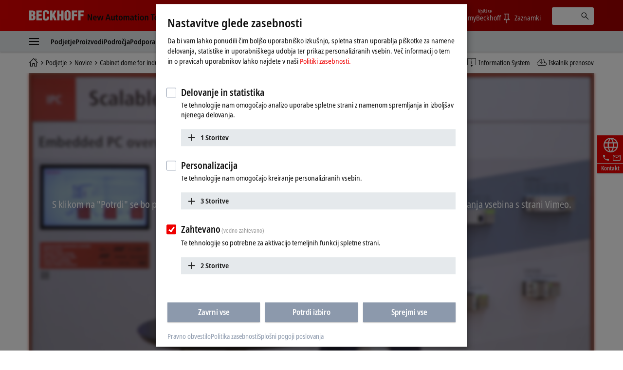

--- FILE ---
content_type: text/html
request_url: https://www.beckhoff.com/sl-si/company/news/multimedia-cabinet-dome-for-industrial-wlan-and-mobile-network-components.html
body_size: 27763
content:

<!DOCTYPE html>
<html lang="sl-SI">
  <head>
    <meta http-equiv="Content-Type" content="text/html; charset=UTF-8">
    <meta name="color-scheme" content="light">
    <meta http-equiv="X-UA-Compatible" content="IE=edge">
    <meta name="viewport" content="width=device-width, initial-scale=1">
    <meta name="author" content="Beckhoff Automation GmbH & Co. KG, Hülshorstweg 20, 33415 Verl, Germany">
    <meta name="copyright" content="Beckhoff Automation GmbH & Co. KG, Hülshorstweg 20, 33415 Verl, Germany">
    <meta name="email" content="info@beckhoff.de">
    <meta name="description" content="The cabinet dome has been specially developed for industrial WLAN and mobile network components. The material used is characterized by high stability and...">
    <meta property="og:description" content="The cabinet dome has been specially developed for industrial WLAN and mobile network components. The material used is characterized by high stability and...">
    <meta property="og:site_name" content="Beckhoff Automation">
    <meta property="og:image" content="https://www.beckhoff.com/media/layoutassets/img/social.jpg">
    <meta property="og:url" content="https://www.beckhoff.com/sl-si/company/news/multimedia-cabinet-dome-for-industrial-wlan-and-mobile-network-components.html">
    <meta property="og:type" content="article">
    <meta property="og:locale" content="sl-si">
    <meta property="twitter:description" content="The cabinet dome has been specially developed for industrial WLAN and mobile network components. The material used is characterized by high stability and...">
    <meta name="twitter:card" content="summary">
    <meta name="twitter:site" content="@Beckhoff">
    <meta property="twitter:url" content="https://www.beckhoff.com/sl-si/company/news/multimedia-cabinet-dome-for-industrial-wlan-and-mobile-network-components.html">
    <title>Beckhoff Slovenija</title>
    <link rel="canonical" href="https://www.beckhoff.com/sl-si/company/news/multimedia-cabinet-dome-for-industrial-wlan-and-mobile-network-components.html">
		<link rel="alternate" href="https://www.beckhoff.com/de-de/unternehmen/news/multimedia-gehaeusedom-fuer-industrielle-wlan-und-mobilfunkkomponenten.html" hreflang="de-DE">
		<link rel="alternate" href="https://www.beckhoff.com/en-en/company/news/multimedia-cabinet-dome-for-industrial-wlan-and-mobile-network-components.html" hreflang="x-default">
		<link rel="alternate" href="https://www.beckhoff.com/de-at/unternehmen/news/multimedia-gehaeusedom-fuer-industrielle-wlan-und-mobilfunkkomponenten.html" hreflang="de-AT">
		<link rel="alternate" href="https://www.beckhoff.com/de-ch/unternehmen/news/multimedia-gehaeusedom-fuer-industrielle-wlan-und-mobilfunkkomponenten.html" hreflang="de-CH">
		<link rel="alternate" href="https://www.beckhoff.com/en-gb/company/news/multimedia-cabinet-dome-for-industrial-wlan-and-mobile-network-components.html" hreflang="en-GB">
		<link rel="alternate" href="https://www.beckhoff.com/en-us/company/news/multimedia-cabinet-dome-for-industrial-wlan-and-mobile-network-components.html" hreflang="en-US">
		<link rel="alternate" href="https://www.beckhoff.com/en-au/company/news/multimedia-cabinet-dome-for-industrial-wlan-and-mobile-network-components.html" hreflang="en-AU">
		<link rel="alternate" href="https://www.beckhoff.com/en-ca/company/news/multimedia-cabinet-dome-for-industrial-wlan-and-mobile-network-components.html" hreflang="en-CA">
		<link rel="alternate" href="https://www.beckhoff.com/en-za/company/news/multimedia-cabinet-dome-for-industrial-wlan-and-mobile-network-components.html" hreflang="en-ZA">
		<link rel="alternate" href="https://www.beckhoff.com/fr-fr/company/news/multimedia-cabinet-dome-for-industrial-wlan-and-mobile-network-components.html" hreflang="fr-FR">
		<link rel="alternate" href="https://www.beckhoff.com/fr-ch/company/news/multimedia-cabinet-dome-for-industrial-wlan-and-mobile-network-components.html" hreflang="fr-CH">
		<link rel="alternate" href="https://www.beckhoff.com/fr-be/company/news/multimedia-cabinet-dome-for-industrial-wlan-and-mobile-network-components.html" hreflang="fr-BE">
		<link rel="alternate" href="https://www.beckhoff.com/it-it/company/news/multimedia-cabinet-dome-for-industrial-wlan-and-mobile-network-components.html" hreflang="it-IT">
		<link rel="alternate" href="https://www.beckhoff.com/it-ch/company/news/multimedia-cabinet-dome-for-industrial-wlan-and-mobile-network-components.html" hreflang="it-CH">
		<link rel="alternate" href="https://www.beckhoff.com/es-es/company/news/multimedia-cabinet-dome-for-industrial-wlan-and-mobile-network-components.html" hreflang="es-ES">
		<link rel="alternate" href="https://www.beckhoff.com/pt-br/company/news/multimedia-cabinet-dome-for-industrial-wlan-and-mobile-network-components.html" hreflang="pt-BR">
		<link rel="alternate" href="https://www.beckhoff.com/nl-be/company/news/multimedia-cabinet-dome-for-industrial-wlan-and-mobile-network-components.html" hreflang="nl-BE">
		<link rel="alternate" href="https://www.beckhoff.com/zh-sg/company/news/multimedia-cabinet-dome-for-industrial-wlan-and-mobile-network-components.html" hreflang="zh-SG">
		<link rel="alternate" href="https://www.beckhoff.com/pl-pl/company/news/multimedia-cabinet-dome-for-industrial-wlan-and-mobile-network-components.html" hreflang="pl-PL">
		<link rel="alternate" href="https://www.beckhoff.com/cs-cz/company/news/multimedia-cabinet-dome-for-industrial-wlan-and-mobile-network-components.html" hreflang="cs-CZ">
		<link rel="alternate" href="https://www.beckhoff.com/hu-hu/company/news/multimedia-cabinet-dome-for-industrial-wlan-and-mobile-network-components.html" hreflang="hu-HU">
		<link rel="alternate" href="https://www.beckhoff.com/sk-sk/company/news/multimedia-cabinet-dome-for-industrial-wlan-and-mobile-network-components.html" hreflang="sk-SK">
		<link rel="alternate" href="https://www.beckhoff.com/sl-si/company/news/multimedia-cabinet-dome-for-industrial-wlan-and-mobile-network-components.html" hreflang="sl-SI">
		<link rel="alternate" href="https://www.beckhoff.com/fi-fi/company/news/multimedia-cabinet-dome-for-industrial-wlan-and-mobile-network-components.html" hreflang="fi-FI">
		<link rel="alternate" href="https://www.beckhoff.com/da-dk/company/news/multimedia-cabinet-dome-for-industrial-wlan-and-mobile-network-components.html" hreflang="da-DK">
		<link rel="alternate" href="https://www.beckhoff.com/nn-no/company/news/multimedia-cabinet-dome-for-industrial-wlan-and-mobile-network-components.html" hreflang="nn-NO">
		<link rel="alternate" href="https://www.beckhoff.com/sv-se/company/news/multimedia-cabinet-dome-for-industrial-wlan-and-mobile-network-components.html" hreflang="sv-SE">
		<link rel="alternate" href="https://www.beckhoff.com/ar-ae/company/news/multimedia-cabinet-dome-for-industrial-wlan-and-mobile-network-components.html" hreflang="ar-AE">
		<link rel="alternate" href="https://www.beckhoff.com/tr-tr/company/news/multimedia-cabinet-dome-for-industrial-wlan-and-mobile-network-components.html" hreflang="tr-TR">
		<link rel="alternate" href="https://www.beckhoff.com/he-il/company/news/multimedia-cabinet-dome-for-industrial-wlan-and-mobile-network-components.html" hreflang="he-IL">
		<link rel="alternate" href="https://www.beckhoff.com/ja-jp/company/news/multimedia-cabinet-dome-for-industrial-wlan-and-mobile-network-components.html" hreflang="ja-JP">
		<link rel="alternate" href="https://www.beckhoff.com/id-id/company/news/multimedia-cabinet-dome-for-industrial-wlan-and-mobile-network-components.html" hreflang="id-ID">
		<link rel="alternate" href="https://www.beckhoff.com/hi-in/company/news/multimedia-cabinet-dome-for-industrial-wlan-and-mobile-network-components.html" hreflang="hi-IN">
		<link rel="alternate" href="https://www.beckhoff.com/ms-my/company/news/multimedia-cabinet-dome-for-industrial-wlan-and-mobile-network-components.html" hreflang="ms-MY">
		<link rel="alternate" href="https://www.beckhoff.com/nl-nl/company/news/multimedia-cabinet-dome-for-industrial-wlan-and-mobile-network-components.html" hreflang="nl-NL">
		<link rel="alternate" href="https://www.beckhoff.com/en-nz/company/news/multimedia-cabinet-dome-for-industrial-wlan-and-mobile-network-components.html" hreflang="en-NZ">
		<link rel="alternate" href="https://www.beckhoff.com/en-ph/company/news/multimedia-cabinet-dome-for-industrial-wlan-and-mobile-network-components.html" hreflang="en-PH">
		<link rel="alternate" href="https://www.beckhoff.com/th-th/company/news/multimedia-cabinet-dome-for-industrial-wlan-and-mobile-network-components.html" hreflang="th-TH">
		<link rel="alternate" href="https://www.beckhoff.com/vi-vn/company/news/multimedia-cabinet-dome-for-industrial-wlan-and-mobile-network-components.html" hreflang="vi-VN">
		<link rel="alternate" href="https://www.beckhoff.com/zh-tw/company/news/multimedia-cabinet-dome-for-industrial-wlan-and-mobile-network-components.html" hreflang="zh-TW">
		<link rel="alternate" href="https://www.beckhoff.com/et-ee/company/news/multimedia-cabinet-dome-for-industrial-wlan-and-mobile-network-components.html" hreflang="et-EE">
		<link rel="alternate" href="https://www.beckhoff.com/es-mx/company/news/multimedia-cabinet-dome-for-industrial-wlan-and-mobile-network-components.html" hreflang="es-MX">
		<link rel="alternate" href="https://www.beckhoff.com/ar-eg/company/news/multimedia-cabinet-dome-for-industrial-wlan-and-mobile-network-components.html" hreflang="ar-EG">
		<link rel="alternate" href="https://www.beckhoff.com/ko-kr/company/news/multimedia-cabinet-dome-for-industrial-wlan-and-mobile-network-components.html" hreflang="ko-KR">
		<link rel="alternate" href="https://www.beckhoff.com/lt-lt/company/news/multimedia-cabinet-dome-for-industrial-wlan-and-mobile-network-components.html" hreflang="lt-LT">
	<link rel="preload" href="/media/layoutassets/fonts/notosans-condensed_woff2.woff2" as="font" type="font/woff2" crossorigin="">
	<link rel="preload" href="/media/layoutassets/fonts/notosans-condensedsemibold_woff2.woff2" as="font" type="font/woff2" crossorigin="">
	<link rel="icon" href="/media/layoutassets/fav_icons/favicon.ico?3429277" sizes="48x48">
	<link rel="icon" href="/media/layoutassets/fav_icons/favicon.svg?3428945" sizes="any" type="image/svg+xml">
	<link rel="apple-touch-icon" href="/media/layoutassets/fav_icons/apple-touch-icon.png?3429078">
    <link rel="manifest" href="/media/layoutassets/fav_icons/manifest.json?3429450">
	<link rel="stylesheet" href="/media/layoutassets/css/main_style.css?3429043">
	<link rel="stylesheet" href="/media/layoutassets/css/application-styles.css?3429268">
	<link rel="stylesheet" href="/media/layoutassets/css/navigation/navigation-expert-styles-min.css?3429222">
	<script>
		const contentCreatorView = false;
		const cmHideModal = false;
		const exportConsentHideModal = false;
		const previewClient = false;
		const fs_dev = false;
		const fs_q = false;
	</script>
	<script src="/media/layoutassets/js/fs-config_sl-si.js?3429145"></script>
	<script src="/media/layoutassets/js/fs-lang_sl-si.js?3428817"></script>
	<script src="/media/layoutassets/js/mybeckhoff/mybeckhoff-service-min.js?3429007"></script>
    <script src="/media/layoutassets/js/tracking/tracking.js?3428755&errorPage=false"></script>
	<script src="/media/layoutassets/js/resources/jquery-min.js?3428833"></script>
    <script src="/media/layoutassets/js/resources/jquery-migrate-min.js?3429050"></script>
	<script src="/media/layoutassets/js/consent-management/consent-management.js?3429175"></script>
  </head>
	<body>
		<div class="page-wrapper">
      <div class="offcanvas offcanvas-start" id="offcanvas" data-bs-scroll="true" data-bs-backdrop="false" tabindex="-1">
        <nav class="nav-expert" data-plugin="navigation" data-template="expert" data-cms-native-language="SL-SI" data-cms-id="227840" data-cms-pid="217211" data-root-cms-id="216814" data-cms-nav-id="217211-249755" data-cms-nav-pid="216814-217211" data-root-cms-nav-id="216509-216814" data-depth="3"></nav>
      </div>
			<div class="page">
        <div class="sticky-top">
          <header class="header body--home">
            <div class="container">
              <a class="toggle-menu" id="toggleMenu" href="#offcanvas" data-bs-toggle="offcanvas" role="button" aria-controls="offcanvas"><i class="icon-menu"><span class="bar"></span><span class="bar"></span><span class="bar"></span></i></a><a href="/sl-si/" class="logo"><span class="aural">Beckhoff - New Automation Technology</span>
                <div class="logo__name">
                  <svg xmlns="http://www.w3.org/2000/svg" width="112" height="22" viewBox="0 0 112 22"> <g fill="#FFFFFE" fill-rule="evenodd"> <path d="M6.69231818,20.7828636 C10.5508636,20.7828636 12.8716364,19.0278636 12.8716364,14.9263182 C12.8716364,12.4165455 12.4126364,11.3377727 10.2538636,10.0957727 L10.2538636,10.0417727 C11.9008636,9.15077273 12.5476364,7.559 12.5476364,5.77822727 C12.5476364,1.70368182 9.74086364,0.542681818 6.15231818,0.542681818 L0,0.542681818 L0,20.7828636 L6.69231818,20.7828636 Z M4.74954545,4.18645455 C6.42231818,4.18645455 7.79809091,4.10545455 7.79809091,6.10222727 C7.79809091,8.504 6.82731818,8.369 4.74954545,8.504 L4.74954545,4.18645455 Z M4.74954545,12.1465455 C6.77331818,12.2275455 8.12209091,12.1735455 8.12209091,14.5213182 C8.12209091,17.2470909 7.12431818,17.0838636 4.74954545,17.1390909 L4.74954545,12.1465455 L4.74954545,12.1465455 Z"></path> <polyline points="26.051 20.783 26.051 16.734 19.602 16.734 19.602 12.363 25.538 12.363 25.538 8.315 19.602 8.315 19.602 4.591 25.727 4.591 25.727 .543 14.852 .543 14.852 20.783 26.051 20.783"></polyline> <path d="M40.8043636,7.61422727 L40.8043636,5.91322727 C40.8043636,1.78468182 38.3755909,0.0579090909 34.3280455,0.0579090909 C29.9835,0.0579090909 27.9597273,2.10868182 27.9597273,6.50722727 L27.9597273,14.8195455 C27.9597273,18.9468636 29.6595,21.2664091 34.0310455,21.2664091 C38.8885909,21.2664091 40.8853636,18.8388636 40.8853636,15.3583182 L40.8853636,12.8755455 L36.1358182,12.8755455 L36.1358182,14.7115455 C36.1358182,15.9535455 36.0008182,17.6263182 34.3820455,17.6263182 C33.1400455,17.6263182 32.6810455,16.9500909 32.6810455,15.8160909 L32.7080455,5.80522727 C32.7080455,4.48345455 33.0590455,3.67345455 34.5428182,3.70045455 C35.4338182,3.70045455 36.0548182,4.59145455 36.0548182,6.31822727 L36.0548182,7.61422727 L40.8043636,7.61422727"></path> <polyline points="47.642 20.783 47.642 15.79 48.694 13.738 51.312 20.783 56.331 20.783 51.743 9.476 56.062 .543 51.204 .543 47.696 8.639 47.642 8.639 47.642 .543 42.892 .543 42.892 20.783 47.642 20.783"></polyline> <polyline points="62.359 20.783 62.359 12.363 65.652 12.363 65.652 20.783 70.401 20.783 70.401 .543 65.652 .543 65.652 8.315 62.359 8.315 62.359 .543 57.609 .543 57.609 20.783 62.359 20.783"></polyline> <path d="M85.2525,6.10222727 C85.2525,2.21668182 83.0127273,0.0579090909 78.8571818,0.0579090909 C74.7016364,0.0579090909 72.3808636,2.21668182 72.3808636,6.10222727 L72.3808636,14.3323182 C72.3808636,18.8940909 74.0536364,21.2664091 78.8571818,21.2664091 C83.6607273,21.2664091 85.2525,18.8940909 85.2525,14.3323182 L85.2525,6.10222727 Z M80.5041818,14.7373182 C80.5041818,15.8983182 80.3949545,17.6263182 78.8571818,17.6263182 C77.3194091,17.6263182 77.1304091,15.8983182 77.1304091,14.7373182 L77.1304091,6.42622727 C77.1304091,5.18545455 77.3194091,3.70045455 78.8301818,3.70045455 C80.3949545,3.70045455 80.5041818,5.18545455 80.5041818,6.42622727 L80.5041818,14.7373182 L80.5041818,14.7373182 Z"></path> <polyline points="92.171 20.783 92.171 12.228 98.081 12.228 98.081 8.18 92.171 8.18 92.171 4.591 98.594 4.591 98.594 .543 87.422 .543 87.422 20.783 92.171 20.783"></polyline> <polyline points="105.467 20.783 105.467 12.228 111.377 12.228 111.377 8.18 105.467 8.18 105.467 4.591 111.889 4.591 111.889 .543 100.717 .543 100.717 20.783 105.467 20.783"></polyline> </g> </svg>
                </div>
                <div class="logo__claim">
                 <svg xmlns="http://www.w3.org/2000/svg" width="215" height="19" viewBox="0 0 215 19"> <g fill="#111" fill-rule="evenodd" transform="translate(.988 .268)"> <polyline points="0 13.515 2.091 13.515 2.091 3.716 2.128 3.716 6.29 13.515 9.039 13.515 9.039 .931 6.955 .931 6.955 10.801 6.919 10.801 2.734 .931 0 .931 0 13.515"></polyline> <path d="M13.2729545,8.073 C13.2729545,6.83713636 13.7577273,5.59513636 14.9322273,5.59513636 C15.9435,5.59513636 16.4798182,6.43581818 16.4798182,8.073 L13.2729545,8.073 Z M18.0642273,11.2995 C17.6518636,11.6038636 17.0001818,12.0260455 15.633,12.0260455 C13.9025455,12.0260455 13.2729545,11.07 13.2729545,9.47331818 L18.6435,9.47331818 L18.6435,9.03763636 C18.6435,5.26254545 16.9277727,4.08927273 14.9322273,4.08927273 C12.5721818,4.08927273 11.1178636,6.22840909 11.1178636,9.01309091 C11.1178636,11.5179545 12.4126364,13.6607727 15.4022727,13.6607727 C16.7338636,13.6607727 17.7034091,13.2459545 18.1722273,13.0667727 L18.0642273,11.2995 L18.0642273,11.2995 Z"></path> <polyline points="27.722 13.515 30.153 13.515 32.622 4.234 30.465 4.234 28.969 11.458 28.932 11.458 27.4 4.234 24.861 4.234 23.294 11.458 23.257 11.458 21.768 4.234 19.458 4.234 21.962 13.515 24.407 13.515 26.028 6.291 26.065 6.291 27.722 13.515"></polyline> <path d="M44.9267727 13.5147273L47.3064545 13.5147273 43.254.9315 40.7282727.9315 36.5162727 13.5147273 38.8161818 13.5147273 39.7231364 10.4919545 44.0419091 10.4919545 44.9267727 13.5147273zM40.2066818 8.721L41.9371364 2.84113636 41.9739545 2.84113636 43.5583636 8.721 40.2066818 8.721 40.2066818 8.721zM55.7525455 4.23409091L53.514 4.23409091 53.514 9.54818182C53.514 10.7288182 53.1777273 11.8198636 51.9860455 11.8198636 51.0459545 11.8198636 50.6507727 11.2258636 50.6507727 9.78995455L50.6507727 4.23409091 48.4208182 4.23409091 48.4208182 10.2121364C48.4208182 12.0763636 49.0491818 13.6607727 51.1564091 13.6607727 52.6193182 13.6607727 53.1936818 12.7746818 53.6232273 12.0763636L53.6060455 12.0640909 53.6612727 12.0763636C53.6612727 12.5586818 53.7140455 13.0275 53.7336818 13.5147273L55.8237273 13.5147273C55.7660455 13.0900909 55.7525455 12.5586818 55.7525455 11.9781818L55.7525455 4.23409091M58.5949091 4.23409091L57.1185 4.23409091 57.1185 5.86636364 58.5949091 5.86636364 58.5949091 10.9497273C58.5949091 12.8863636 59.5264091 13.6607727 61.1832273 13.6607727 61.8496364 13.6607727 62.3393182 13.5147273 62.6829545 13.3588636L62.6829545 11.7548182C62.5172727 11.8468636 62.2325455 11.9659091 61.8349091 11.9659091 61.1832273 11.9659091 60.8285455 11.6738182 60.8285455 10.6723636L60.8285455 5.86636364 62.6829545 5.86636364 62.6829545 4.23409091 60.8285455 4.23409091 60.8285455 1.64577273 58.5949091 2.322 58.5949091 4.23409091M63.8464091 8.8695C63.8464091 12.7624091 66.0432273 13.6607727 67.9369091 13.6607727 69.8256818 13.6607727 72.0053182 12.7624091 72.0053182 8.8695 72.0053182 5.076 69.8256818 4.08927273 67.9369091 4.08927273 66.0432273 4.08927273 63.8464091 5.076 63.8464091 8.8695zM66.1512273 8.8695C66.1512273 7.32068182 66.4911818 5.66754545 67.9369091 5.66754545 69.3801818 5.66754545 69.6992727 7.32068182 69.6992727 8.8695 69.6992727 10.4183182 69.3801818 12.0640909 67.9369091 12.0640909 66.4911818 12.0640909 66.1512273 10.4183182 66.1512273 8.8695L66.1512273 8.8695zM73.7136818 13.5147273L75.9497727 13.5147273 75.9497727 7.90118182C75.9497727 6.86781818 76.4738182 5.93018182 77.4642273 5.93018182 78.2938636 5.93018182 78.651 6.51068182 78.651 7.64713636L78.651 13.5147273 80.8846364 13.5147273 80.8846364 7.90118182C80.8846364 6.86781818 81.4099091 5.93018182 82.3990909 5.93018182 83.2238182 5.93018182 83.5870909 6.51068182 83.5870909 7.64713636L83.5870909 13.5147273 85.8145909 13.5147273 85.8145909 7.77845455C85.8145909 5.53377273 85.1739545 4.08927273 83.1538636 4.08927273 81.7866818 4.08927273 81.1190455 4.90909091 80.6698636 5.56445455 80.3974091 5.05513636 79.8966818 4.08927273 78.3294545 4.08927273 77.0494091 4.08927273 76.329 4.97290909 75.9890455 5.69945455L75.9497727 5.69945455C75.9497727 5.19872727 75.8957727 4.72254545 75.8785909 4.23409091L73.6437273 4.23409091C73.6805455 4.57772727 73.7136818 5.076 73.7136818 5.74240909L73.7136818 13.5147273M92.6333182 9.48559091C92.6333182 11.1534545 92.1399545 12.1365 90.8095909 12.1365 89.9406818 12.1365 89.3896364 11.5535455 89.3896364 10.7226818 89.3896364 9.37513636 90.5187273 8.96522727 92.4295909 8.96522727L92.6333182 8.96522727 92.6333182 9.48559091zM88.3624091 6.58186364C88.7968636 6.21981818 89.7823636 5.66754545 90.8955 5.66754545 92.178 5.66754545 92.6333182 6.52295455 92.6333182 7.43113636L92.6333182 7.77845455 92.178 7.77845455C89.3503636 7.77845455 87.2959091 8.42154545 87.2959091 10.9374545 87.2959091 12.6544091 88.6324091 13.6607727 90.072 13.6607727 91.4023636 13.6607727 92.1080455 13.0066364 92.6627727 12.2543182L92.7057273 12.2543182C92.7057273 12.7022727 92.7192273 13.1502273 92.8223182 13.5147273L94.8473182 13.5147273C94.7896364 13.1502273 94.7172273 12.5439545 94.7172273 11.88L94.7172273 7.82631818C94.7172273 5.49204545 94.0508182 4.08927273 91.1716364 4.08927273 89.7492273 4.08927273 88.8705 4.47218182 88.2323182 4.76672727L88.3624091 6.58186364 88.3624091 6.58186364zM97.6246364 4.23409091L96.1396364 4.23409091 96.1396364 5.86636364 97.6246364 5.86636364 97.6246364 10.9497273C97.6246364 12.8863636 98.5549091 13.6607727 100.224 13.6607727 100.889182 13.6607727 101.362909 13.5147273 101.713909 13.3588636L101.713909 11.7548182C101.556818 11.8468636 101.264727 11.9659091 100.8585 11.9659091 100.224 11.9659091 99.8607273 11.6738182 99.8607273 10.6723636L99.8607273 5.86636364 101.713909 5.86636364 101.713909 4.23409091 99.8607273 4.23409091 99.8607273 1.64577273 97.6246364 2.322 97.6246364 4.23409091M103.314273 2.48890909L105.616636 2.48890909 105.616636.289636364 103.314273.289636364 103.314273 2.48890909zM103.343727 13.5147273L105.577364 13.5147273 105.577364 4.23409091 103.343727 4.23409091 103.343727 13.5147273zM107.552045 8.8695C107.552045 12.7624091 109.752545 13.6607727 111.643773 13.6607727 113.536227 13.6607727 115.720773 12.7624091 115.720773 8.8695 115.720773 5.076 113.536227 4.08927273 111.643773 4.08927273 109.752545 4.08927273 107.552045 5.076 107.552045 8.8695zM109.867909 8.8695C109.867909 7.32068182 110.2005 5.66754545 111.643773 5.66754545 113.079682 5.66754545 113.4135 7.32068182 113.4135 8.8695 113.4135 10.4183182 113.079682 12.0640909 111.643773 12.0640909 110.2005 12.0640909 109.867909 10.4183182 109.867909 8.8695L109.867909 8.8695zM117.480682 13.5147273L119.711864 13.5147273 119.711864 8.09509091C119.711864 6.90831818 120.134045 5.93018182 121.298727 5.93018182 122.214273 5.93018182 122.577545 6.52295455 122.577545 7.93677273L122.577545 13.5147273 124.806273 13.5147273 124.806273 7.53913636C124.806273 5.64668182 124.1865 4.08927273 122.070682 4.08927273 120.562364 4.08927273 119.929091 5.09809091 119.608773 5.64668182L119.625955 5.64668182 119.565818 5.64668182C119.565818 5.19136364 119.521636 4.70045455 119.492182 4.23409091L117.411955 4.23409091C117.4635 4.65136364 117.480682 5.19136364 117.480682 5.7645L117.480682 13.5147273"></path> <polyline points="132.689 13.515 135.001 13.515 135.001 2.768 137.796 2.768 137.796 .931 129.881 .931 129.881 2.768 132.689 2.768 132.689 13.515"></polyline> <path d="M139.554409 8.073C139.554409 6.83713636 140.041636 5.59513636 141.214909 5.59513636 142.223727 5.59513636 142.7625 6.43581818 142.7625 8.073L139.554409 8.073zM144.348136 11.2995C143.929636 11.6038636 143.285318 12.0260455 141.913227 12.0260455 140.188909 12.0260455 139.554409 11.07 139.554409 9.47331818L144.918818 9.47331818 144.918818 9.03763636C144.918818 5.26254545 143.214136 4.08927273 141.214909 4.08927273 138.857318 4.08927273 137.393182 6.22840909 137.393182 9.01309091 137.393182 11.5179545 138.690409 13.6607727 141.677591 13.6607727 143.015318 13.6607727 143.987318 13.2459545 144.458591 13.0667727L144.348136 11.2995 144.348136 11.2995zM152.832273 11.5179545C152.530364 11.6995909 151.789091 11.9659091 151.249091 11.9659091 149.540727 11.9659091 148.709864 10.6355455 148.709864 8.89036364 148.709864 6.90831818 149.447455 5.78290909 151.142318 5.78290909 151.754727 5.78290909 152.311909 6.03081818 152.714455 6.22840909L152.832273 4.46359091C152.423591 4.30895455 151.5915 4.08927273 150.885818 4.08927273 147.775909 4.08927273 146.398909 6.22840909 146.398909 8.88177273 146.398909 11.5179545 147.702273 13.6607727 150.760636 13.6607727 151.659 13.6607727 152.437091 13.4644091 152.957455 13.2827727L152.832273 11.5179545M154.333227 13.5147273L156.561955 13.5147273 156.561955 8.09509091C156.561955 6.90831818 156.979227 5.93018182 158.150045 5.93018182 159.063136 5.93018182 159.426409 6.52295455 159.426409 7.93677273L159.426409 13.5147273 161.655136 13.5147273 161.655136 7.53913636C161.655136 5.64668182 161.026773 4.08927273 158.919545 4.08927273 157.535182 4.08927273 157.007455 4.83790909 156.620864 5.41718182L156.561955 5.41718182 156.561955 1.04643567e-13 154.333227 1.04643567e-13 154.333227 13.5147273M163.667864 13.5147273L165.908864 13.5147273 165.908864 8.09509091C165.908864 6.90831818 166.321227 5.93018182 167.489591 5.93018182 168.4125 5.93018182 168.767182 6.52295455 168.767182 7.93677273L168.767182 13.5147273 171.000818 13.5147273 171.000818 7.53913636C171.000818 5.64668182 170.374909 4.08927273 168.270136 4.08927273 166.754455 4.08927273 166.121182 5.09809091 165.799636 5.64668182L165.814364 5.64668182 165.761591 5.64668182C165.761591 5.19136364 165.705136 4.70045455 165.690409 4.23409091L163.594227 4.23409091C163.655591 4.65136364 163.667864 5.19136364 163.667864 5.7645L163.667864 13.5147273M172.769318 8.8695C172.769318 12.7624091 174.957545 13.6607727 176.848773 13.6607727 178.742455 13.6607727 180.918409 12.7624091 180.918409 8.8695 180.918409 5.076 178.742455 4.08927273 176.848773 4.08927273 174.957545 4.08927273 172.769318 5.076 172.769318 8.8695zM175.068 8.8695C175.068 7.32068182 175.416545 5.66754545 176.848773 5.66754545 178.2945 5.66754545 178.617273 7.32068182 178.617273 8.8695 178.617273 10.4183182 178.2945 12.0640909 176.848773 12.0640909 175.416545 12.0640909 175.068 10.4183182 175.068 8.8695L175.068 8.8695z"></path> <polygon points="182.91 13.515 185.14 13.515 185.14 0 182.91 0"></polygon> <path d="M187.116136 8.8695C187.116136 12.7624091 189.312955 13.6607727 191.202955 13.6607727 193.095409 13.6607727 195.276273 12.7624091 195.276273 8.8695 195.276273 5.076 193.095409 4.08927273 191.202955 4.08927273 189.312955 4.08927273 187.116136 5.076 187.116136 8.8695zM189.424636 8.8695C189.424636 7.32068182 189.763364 5.66754545 191.202955 5.66754545 192.648682 5.66754545 192.970227 7.32068182 192.970227 8.8695 192.970227 10.4183182 192.648682 12.0640909 191.202955 12.0640909 189.763364 12.0640909 189.424636 10.4183182 189.424636 8.8695L189.424636 8.8695zM197.203091 16.9240909C197.743091 17.1315 198.912682 17.5045909 200.389091 17.5045909 203.794773 17.5045909 204.679636 15.4378636 204.679636 12.5439545L204.679636 5.69945455C204.679636 5.19872727 204.715227 4.72254545 204.747136 4.23409091L202.740545 4.23409091C202.717227 4.72254545 202.664455 5.19136364 202.664455 5.66754545L202.588364 5.66754545C202.120773 4.85631818 201.493636 4.08927273 200.139955 4.08927273 197.7075 4.08927273 196.785818 6.34868182 196.785818 8.89036364 196.785818 12.6421364 198.739636 13.5147273 200.0295 13.5147273 201.493636 13.5147273 202.120773 12.6544091 202.485273 11.9278636L202.515955 11.9278636 202.515955 12.8102727C202.515955 14.2744091 202.176 15.7373182 200.067545 15.7373182 198.899182 15.7373182 197.854773 15.2304545 197.330727 14.9432727L197.203091 16.9240909zM199.091864 8.75904545C199.091864 6.885 199.547182 5.79272727 200.715545 5.78290909 201.779591 5.7645 202.515955 6.81259091 202.515955 8.74677273 202.515955 10.8662727 201.957545 11.88 200.556 11.88 199.795091 11.88 199.091864 10.9497273 199.091864 8.75904545L199.091864 8.75904545zM208.1025 4.23409091L205.795227 4.23409091 208.874455 13.6006364 208.713682 14.3971364C208.427727 15.3519545 208.134409 15.7483636 207.466773 15.7373182 207.124364 15.7373182 206.877682 15.6526364 206.623636 15.5704091L206.492318 17.2750909C206.823682 17.3720455 207.321955 17.5045909 207.918409 17.5045909 209.415682 17.5045909 210.174136 16.551 210.565636 15.2807727L213.951682 4.23409091 211.791682 4.23409091 210.015818 11.2418182 209.972864 11.2418182 208.1025 4.23409091"></path> </g> </svg>
                </div>
              </a>
              <div class="pull-right">
                <ul class="nav-meta" data-plugin="navigation" data-template="flyout">
                  <li class="has-dropdown">
                    <a href="" class="has-flag" title="Država oz. regija in jezik"> <i class="flag flag-si"></i><span class="btn-text">Slovenija</span></a>
                    <div role="menu" class="dropdown"><a href="#" data-close-text="Zapri" class="close"><i class="icon icon-close"></i></a>
                      <div class="container">
                        <h2 class="title">Prosim izberi državo oz. regijo ter jezik</h2>
                        <ul class="grid grid-25 region">
                          <li class="grid-item"><a href="/en-en/company/news/multimedia-cabinet-dome-for-industrial-wlan-and-mobile-network-components.html" title="" class="has-flag" data-locale="EN-EN"><i class="flag flag-en flag-has-border"></i>Beckhoff Worldwide</a></li>
                          <li class="grid-item"><a href="/en-au/company/news/multimedia-cabinet-dome-for-industrial-wlan-and-mobile-network-components.html" title="" class="has-flag" data-locale="EN-AU"><i class="flag flag-au flag-has-border"></i>Australia</a></li>
                          <li class="grid-item"><a href="/fr-be/company/news/multimedia-cabinet-dome-for-industrial-wlan-and-mobile-network-components.html" title="" class="has-flag" data-locale="FR-BE"><i class="flag flag-be flag-has-border"></i>Belgique (Français)</a></li>
                          <li class="grid-item"><a href="/nl-be/company/news/multimedia-cabinet-dome-for-industrial-wlan-and-mobile-network-components.html" title="" class="has-flag" data-locale="NL-BE"><i class="flag flag-be flag-has-border"></i>België (Nederlands)</a></li>
                          <li class="grid-item"><a href="/pt-br/company/news/multimedia-cabinet-dome-for-industrial-wlan-and-mobile-network-components.html" title="" class="has-flag" data-locale="PT-BR"><i class="flag flag-br flag-has-border"></i>Brasil</a></li>
                          <li class="grid-item"><a href="/en-ca/company/news/multimedia-cabinet-dome-for-industrial-wlan-and-mobile-network-components.html" title="" class="has-flag" data-locale="EN-CA"><i class="flag flag-ca flag-has-border"></i>Canada</a></li>
                          <li class="grid-item"><a href="/cs-cz/company/news/multimedia-cabinet-dome-for-industrial-wlan-and-mobile-network-components.html" title="" class="has-flag" data-locale="CS-CZ"><i class="flag flag-cz flag-has-border"></i>Česká republika</a></li>
                          <li class="grid-item"><a href="/da-dk/company/news/multimedia-cabinet-dome-for-industrial-wlan-and-mobile-network-components.html" title="" class="has-flag" data-locale="DA-DK"><i class="flag flag-dk flag-has-border"></i>Danmark</a></li>
                          <li class="grid-item"><a href="/de-de/unternehmen/news/multimedia-gehaeusedom-fuer-industrielle-wlan-und-mobilfunkkomponenten.html" title="" class="has-flag" data-locale="DE-DE"><i class="flag flag-de flag-has-border"></i>Deutschland</a></li>
                          <li class="grid-item"><a href="/et-ee/company/news/multimedia-cabinet-dome-for-industrial-wlan-and-mobile-network-components.html" title="" class="has-flag" data-locale="ET-EE"><i class="flag flag-ee flag-has-border"></i>Eesti</a></li>
                          <li class="grid-item"><a href="/es-es/company/news/multimedia-cabinet-dome-for-industrial-wlan-and-mobile-network-components.html" title="" class="has-flag" data-locale="ES-ES"><i class="flag flag-es flag-has-border"></i>España</a></li>
                          <li class="grid-item"><a href="/fr-fr/company/news/multimedia-cabinet-dome-for-industrial-wlan-and-mobile-network-components.html" title="" class="has-flag" data-locale="FR-FR"><i class="flag flag-fr flag-has-border"></i>France</a></li>
                          <li class="grid-item"><a href="/hi-in/company/news/multimedia-cabinet-dome-for-industrial-wlan-and-mobile-network-components.html" title="" class="has-flag" data-locale="HI-IN"><i class="flag flag-in flag-has-border"></i>India</a></li>
                          <li class="grid-item"><a href="/id-id/company/news/multimedia-cabinet-dome-for-industrial-wlan-and-mobile-network-components.html" title="" class="has-flag" data-locale="ID-ID"><i class="flag flag-id flag-has-border"></i>Indonesia</a></li>
                          <li class="grid-item"><a href="/it-it/company/news/multimedia-cabinet-dome-for-industrial-wlan-and-mobile-network-components.html" title="" class="has-flag" data-locale="IT-IT"><i class="flag flag-it flag-has-border"></i>Italia</a></li>
                          <li class="grid-item"><a href="/lt-lt/company/news/multimedia-cabinet-dome-for-industrial-wlan-and-mobile-network-components.html" title="" class="has-flag" data-locale="LT-LT"><i class="flag flag-lt flag-has-border"></i>Lietuva</a></li>
                          <li class="grid-item"><a href="/hu-hu/company/news/multimedia-cabinet-dome-for-industrial-wlan-and-mobile-network-components.html" title="" class="has-flag" data-locale="HU-HU"><i class="flag flag-hu flag-has-border"></i>Magyarország</a></li>
                          <li class="grid-item"><a href="/ms-my/company/news/multimedia-cabinet-dome-for-industrial-wlan-and-mobile-network-components.html" title="" class="has-flag" data-locale="MS-MY"><i class="flag flag-my flag-has-border"></i>Malaysia</a></li>
                          <li class="grid-item"><a href="/es-mx/company/news/multimedia-cabinet-dome-for-industrial-wlan-and-mobile-network-components.html" title="" class="has-flag" data-locale="ES-MX"><i class="flag flag-mx flag-has-border"></i>México</a></li>
                          <li class="grid-item"><a href="/nl-nl/company/news/multimedia-cabinet-dome-for-industrial-wlan-and-mobile-network-components.html" title="" class="has-flag" data-locale="NL-NL"><i class="flag flag-nl flag-has-border"></i>Nederland</a></li>
                          <li class="grid-item"><a href="/en-nz/company/news/multimedia-cabinet-dome-for-industrial-wlan-and-mobile-network-components.html" title="" class="has-flag" data-locale="EN-NZ"><i class="flag flag-nz flag-has-border"></i>New Zealand</a></li>
                          <li class="grid-item"><a href="/nn-no/company/news/multimedia-cabinet-dome-for-industrial-wlan-and-mobile-network-components.html" title="" class="has-flag" data-locale="NN-NO"><i class="flag flag-no flag-has-border"></i>Norge</a></li>
                          <li class="grid-item"><a href="/de-at/unternehmen/news/multimedia-gehaeusedom-fuer-industrielle-wlan-und-mobilfunkkomponenten.html" title="" class="has-flag" data-locale="DE-AT"><i class="flag flag-at flag-has-border"></i>Österreich</a></li>
                          <li class="grid-item"><a href="/pl-pl/company/news/multimedia-cabinet-dome-for-industrial-wlan-and-mobile-network-components.html" title="" class="has-flag" data-locale="PL-PL"><i class="flag flag-pl flag-has-border"></i>Polska</a></li>
                          <li class="grid-item"><a href="/en-ph/company/news/multimedia-cabinet-dome-for-industrial-wlan-and-mobile-network-components.html" title="" class="has-flag" data-locale="EN-PH"><i class="flag flag-ph flag-has-border"></i>Republika ng Pilipinas (English)</a></li>
                          <li class="grid-item"><a href="/de-ch/unternehmen/news/multimedia-gehaeusedom-fuer-industrielle-wlan-und-mobilfunkkomponenten.html" title="" class="has-flag" data-locale="DE-CH"><i class="flag flag-ch flag-has-border"></i>Schweiz (Deutsch)</a></li>
                          <li class="grid-item"><a href="/zh-sg/company/news/multimedia-cabinet-dome-for-industrial-wlan-and-mobile-network-components.html" title="" class="has-flag" data-locale="ZH-SG"><i class="flag flag-sg flag-has-border"></i>Singapore</a></li>
                          <li class="grid-item active"><a href="/sl-si/company/news/multimedia-cabinet-dome-for-industrial-wlan-and-mobile-network-components.html" title="" class="has-flag" data-locale="SL-SI"><i class="flag flag-si flag-has-border"></i>Slovenija</a></li>
                          <li class="grid-item"><a href="/sk-sk/company/news/multimedia-cabinet-dome-for-industrial-wlan-and-mobile-network-components.html" title="" class="has-flag" data-locale="SK-SK"><i class="flag flag-sk flag-has-border"></i>Slovenská republika</a></li>
                          <li class="grid-item"><a href="/en-za/company/news/multimedia-cabinet-dome-for-industrial-wlan-and-mobile-network-components.html" title="" class="has-flag" data-locale="EN-ZA"><i class="flag flag-za flag-has-border"></i>South Africa</a></li>
                          <li class="grid-item"><a href="/fr-ch/company/news/multimedia-cabinet-dome-for-industrial-wlan-and-mobile-network-components.html" title="" class="has-flag" data-locale="FR-CH"><i class="flag flag-ch flag-has-border"></i>Suisse (Français)</a></li>
                          <li class="grid-item"><a href="/fi-fi/company/news/multimedia-cabinet-dome-for-industrial-wlan-and-mobile-network-components.html" title="" class="has-flag" data-locale="FI-FI"><i class="flag flag-fi flag-has-border"></i>Suomi</a></li>
                          <li class="grid-item"><a href="/sv-se/company/news/multimedia-cabinet-dome-for-industrial-wlan-and-mobile-network-components.html" title="" class="has-flag" data-locale="SV-SE"><i class="flag flag-se flag-has-border"></i>Sverige</a></li>
                          <li class="grid-item"><a href="/it-ch/company/news/multimedia-cabinet-dome-for-industrial-wlan-and-mobile-network-components.html" title="" class="has-flag" data-locale="IT-CH"><i class="flag flag-ch flag-has-border"></i>Svizzera (Italiano)</a></li>
                          <li class="grid-item"><a href="/tr-tr/company/news/multimedia-cabinet-dome-for-industrial-wlan-and-mobile-network-components.html" title="" class="has-flag" data-locale="TR-TR"><i class="flag flag-tr flag-has-border"></i>Türkiye</a></li>
                          <li class="grid-item"><a href="/en-us/company/news/multimedia-cabinet-dome-for-industrial-wlan-and-mobile-network-components.html" title="" class="has-flag" data-locale="EN-US"><i class="flag flag-us flag-has-border"></i>USA</a></li>
                          <li class="grid-item"><a href="/en-gb/company/news/multimedia-cabinet-dome-for-industrial-wlan-and-mobile-network-components.html" title="" class="has-flag" data-locale="EN-GB"><i class="flag flag-gb flag-has-border"></i>United Kingdom</a></li>
                          <li class="grid-item"><a href="/vi-vn/company/news/multimedia-cabinet-dome-for-industrial-wlan-and-mobile-network-components.html" title="" class="has-flag" data-locale="VI-VN"><i class="flag flag-vn flag-has-border"></i>Việt Nam</a></li>
                          <li class="grid-item"><a href="/he-il/company/news/multimedia-cabinet-dome-for-industrial-wlan-and-mobile-network-components.html" title="" class="has-flag" data-locale="HE-IL"><i class="flag flag-il flag-has-border"></i>ישראל</a></li>
                          <li class="grid-item"><a href="/ar-ae/company/news/multimedia-cabinet-dome-for-industrial-wlan-and-mobile-network-components.html" title="" class="has-flag" data-locale="AR-AE"><i class="flag flag-ae flag-has-border"></i>الإمارات (UAE)</a></li>
                          <li class="grid-item"><a href="/ar-eg/company/news/multimedia-cabinet-dome-for-industrial-wlan-and-mobile-network-components.html" title="" class="has-flag" data-locale="AR-EG"><i class="flag flag-eg flag-has-border"></i>مصر</a></li>
                          <li class="grid-item"><a href="/th-th/company/news/multimedia-cabinet-dome-for-industrial-wlan-and-mobile-network-components.html" title="" class="has-flag" data-locale="TH-TH"><i class="flag flag-th flag-has-border"></i>ประเทศไทย</a></li>
                          <li class="grid-item"><a href="/zh-cn/company/news/" title="" class="has-flag" data-locale="ZH-CN"><i class="flag flag-cn flag-has-border"></i>中国</a></li>
                          <li class="grid-item"><a href="/ja-jp/company/news/multimedia-cabinet-dome-for-industrial-wlan-and-mobile-network-components.html" title="" class="has-flag" data-locale="JA-JP"><i class="flag flag-jp flag-has-border"></i>日本</a></li>
                          <li class="grid-item"><a href="/ko-kr/company/news/multimedia-cabinet-dome-for-industrial-wlan-and-mobile-network-components.html" title="" class="has-flag" data-locale="KO-KR"><i class="flag flag-kr flag-has-border"></i>대한민국</a></li>
                          <li class="grid-item"><a href="/zh-tw/company/news/multimedia-cabinet-dome-for-industrial-wlan-and-mobile-network-components.html" title="" class="has-flag" data-locale="ZH-TW"><i class="flag flag-tw flag-has-border"></i>台灣（中華台北）</a></li>
                        </ul>
                      </div>
                    </div>
                  </li>
                  <li class="has-dropdown has-dropdown-small" id="toggle-mybeckhoff" data-plugin="mybeckhoff" data-template="login" data-cms-language="SL-SI">
                    <a href="" class="toggle-mybeckhoff"><i class="icon icon-account"></i><span class="btn-text">myBeckhoff <small class="mybeckhoff__logged-in-hidden">Vpiši se</small><small class="mybeckhoff__logged-in-visible">Vpisan</small></span></a>
                    <div role="menu" class="dropdown dropdown-mybeckhoff">
                      <a href="#" data-close-text="Zapri" class="close"><i class="icon icon-close"></i></a>
                      <div class="dropdown-mybeckhoff__header"><strong><span class="mybeckhoff__logged-in-hidden">myBeckhoff Login</span><span class="mybeckhoff__logged-in-visible">Dobrodošli, <span class="dropdown-mybeckhoff__username"></span></span></strong></div>
                      <form class="dropdown-mybeckhoff__form" data-mybeckhoff-url="/sl-si/mybeckhoff/index.aspx" autocomplete="off">
                        <div class="form-row mybeckhoff__logged-in-hidden">
                          <div class="ctrl custom-ctrl-input">
                            <label for="dropdown-mybeckhoff-username">E-mail naslov</label>
                            <input id="dropdown-mybeckhoff-username" type="email" autocomplete="username" required pattern="\w+([\-+.]+\w+)*@\w+([\-.]\w+)*\.\w+([\-.]\w+)*">
                            <span class="validation-message text-red" style="display:none;">Please insert a valid e-mail address.</span>
                          </div>
                        </div>
                        <div class="form-row mybeckhoff__logged-in-hidden">
                          <div class="ctrl custom-ctrl-input password-ctrl">
                            <label for="dropdown-mybeckhoff-password">Geslo</label>
                            <input id="dropdown-mybeckhoff-password" type="password" data-visibility-toggle="true" autocomplete="current-password" required>
                            <span class="validation-message text-red" style="display:none;">Prosimo vnesite svoje geslo.</span>
                          </div>
                        </div>
                        <div class="form-row mybeckhoff__logged-in-hidden">
                          <div class="ctrl">
                            <span class="custom-checkbox">
                              <input type="checkbox" id="dropdown-mybeckhoff-cookie">
                              <label for="dropdown-mybeckhoff-cookie">Ostani prijavljen</label>
                            </span>
                          </div>
                        </div>
                        <div class="alert alert-warning compact hidden" role="alert">
                          <div class="message"></div>
                        </div>
                        <div class="form-row mybeckhoff__logged-in-visible">
                          <p>Bi se želeli odjaviti iz myBeckhoff?</p>
                        </div>
                        <div class="form-row">
                          <button type="submit" class="btn btn-wide">
                           <svg class="material-symbols material-symbols-20 mybeckhoff__loading-spinner hidden"> <use href="/media/layoutassets/fonts/material-symbols.svg?3429469#progress_activity_400"></use> </svg>
                           <span class="btn-text mybeckhoff__logged-in-hidden">Vpis</span><span class="btn-text mybeckhoff__logged-in-visible">Odjava</span>
                          </button>
                        </div>
                        <div class="form-row mybeckhoff__logged-in-hidden">
                          <a href="/sl-si/mybeckhoff-passwort-vergessen/index.aspx">Ste pozabili geslo?</a>
                        </div>
                      </form>
                      <div class="dropdown-mybeckhoff__register">
                        <div class="form-row mybeckhoff__logged-in-hidden"><strong>Še niste uporabnik myBeckhoff?</strong></div>
                        <div class="form-row mybeckhoff__logged-in-hidden"><a href="/sl-si/mybeckhoff-registrierung/index.aspx" class="btn btn-grey btn-wide"><span class="btn-text">Prijavi se</span></a></div>
                        <div class="form-row mybeckhoff__logged-in-visible">Potrebujete pomoč pri uporabi myBeckhoff? Prosimo, kontaktirajte nas na <a href="mailto:mybeckhoff@beckhoff.com">mybeckhoff@beckhoff.com</a>.</div>
                      </div>
                    </div>
                  </li>
                  <li class="df-header__bookmarks">
                    <a class="df-header__bookmarks__link" href="/sl-si/support/download-finder/bookmark-list/">
                      <span class="df-header__bookmarks__icon">
                        <svg class="material-symbols icon-inactive"> <use href="/media/layoutassets/fonts/material-symbols.svg?3429469#keep_400"></use> </svg>
                        <svg class="material-symbols icon-active"> <use href="/media/layoutassets/fonts/material-symbols.svg?3429469#keep_400-fill"></use> </svg>
                      </span>
                      <em class="df-header__bookmarks__text">Zaznamki</em>
                      <span class="df-header__bookmarks__count"></span>
                    </a>
                  </li>
                </ul>
                <div class="has-dropdown-search pull-left">
                  <div class="toggle-search">
                    <button class="btn-search" id="toggleSearch" type="button">
                      <span class="btn-text">Išči</span>
                      <svg class="material-symbols material-symbols-20"> <use href="/media/layoutassets/fonts/material-symbols.svg?3429469#search_400"></use> </svg>
                    </button>
                  </div>
                  <div class="dropdown dropdown-search" role="menu" data-plugin="search" data-template="flyout" data-cms-native-language="SL-SI" data-pim-language="en">
                    <button class="close" type="button">
                      <span class="btn-text">Zapri</span>
                      <svg class="material-symbols material-symbols-24"> <use href="/media/layoutassets/fonts/material-symbols.svg?3429469#close_400"></use> </svg>
                    </button>
                    <div class="container">
                      <div class="row">
                        <div class="col col-12">
                          <h2 class="title">Išči</h2>
                          <div class="search">
                            <form class="search__form" id="form_search_flyout_227836" action="/sl-si/search-results/" autocomplete="off" method="get">
                              <div class="search__input-wrapper">
                                <label class="aural" for="form_input_search_flyout_227836">Vnesite iskalno vrednost ...</label>
                                <div class="input-group input-group--border">
                                  <span class="input-group-text">
                                    <svg class="material-symbols material-symbols-24 search__input-icon"> <use href="/media/layoutassets/fonts/material-symbols.svg?3429469#search_400"></use> </svg>
                                    <svg class="material-symbols material-symbols-24 search__input-spinner d-none"> <use href="/media/layoutassets/fonts/material-symbols.svg?3429469#progress_activity_400"></use> </svg>
                                  </span>
                                  <input class="search__input" id="form_input_search_flyout_227836" type="search" name="q" placeholder="Vnesite iskalno vrednost ..." autocomplete="off" tabindex="0">
                                  <span class="input-group-text">
                                    <button class="search__input-clear-button invisible" type="button">
                                      <svg class="material-symbols material-symbols-24"> <use href="/media/layoutassets/fonts/material-symbols.svg?3429469#close_400"></use> </svg>
                                    </button>
                                  </span>
                                </div>
                                <button class="search__button btn" form="form_search_flyout_227836" title="začni iskanje" type="submit">Išči</button>
                              </div>
                              <div class="search__typeahead d-none">
                                <div class="row mt-3">
                                  <div class="col col-3">
                                    <h3 class="search__typeahead-title">Predlagani termini</h3>
                                    <ul class="search__typeahead-terms">
                                    </ul>
                                  </div>
                                  <div class="col col-5">
                                    <h3 class="search__typeahead-title">Predlagane strani</h3>
                                    <ul class="search__typeahead-pages">
                                    </ul>
                                  </div>
                                  <div class="col col-4">
                                    <h3 class="search__typeahead-title">Suggested downloads</h3>
                                    <ul class="search__typeahead-downloads">
                                    </ul>
                                  </div>
                                </div>
                                <div class="row mt-2">
                                  <div class="col col-12">
                                    <h3 class="search__typeahead-title">Predlagani izdelki</h3>
                                    <div class="search__typeahead-products">
                                    </div>
                                  </div>
                                </div>
                              </div>
                            </form>
                          </div>
                        </div>
                      </div>
                    </div>
                  </div>
                </div>
              </div>
            </div>
          </header>
          <nav class="nav-main" data-plugin="navigation" data-template="flyout">
            <div class="container">
              <a class="toggle-menu" id="toggleMenu2" href="#offcanvas" data-bs-toggle="offcanvas" role="button" aria-controls="offcanvas"><i class="icon-menu"><span class="bar"></span><span class="bar"></span><span class="bar"></span></i></a>
              <ul class="level-1" data-testid="header--navigation-flyout--level-1">
                <li data-dropdown-src="/sl-si/navigation/flyout/company/">
                  <a href="/sl-si/company/">Podjetje</a>
                </li>
                <li data-dropdown-src="/sl-si/navigation/flyout/products/">
                  <a href="/sl-si/products/">Proizvodi</a>
                </li>
                <li data-dropdown-src="/sl-si/navigation/flyout/industries/">
                  <a href="/sl-si/industries/">Področja</a>
                </li>
                <li data-dropdown-src="/sl-si/navigation/flyout/support/">
                  <a href="/sl-si/support/">Podpora</a>
                </li>
                <li class="mybeckhoff__logged-in-visible" data-dropdown-src="/sl-si/navigation/flyout/flyout-mybeckhoff/">
                  <a href="/sl-si/mybeckhoff/index.aspx" class="nav-item--mybeckhoff">myBeckhoff</a>
                </li>
              </ul>
            </div>
          </nav>
          <nav class="nav-breadcrumb nav-breadcrumb--phone nav-breadcrumb--long" data-plugin="navigation" data-template="breadcrumb" data-cms-native-language="SL-SI">
            <div class="container">
              <div class="row">
                <div class="col col-12 flex">
                  <div class="nav-deeplink">
                    <a href="/sl-si/company/news/" title="Novice" class="nav-deeplink__item">
                      <span class="nav-deeplink__icon"><i class="icon icon-deeplink-news"></i></span>
                      <span class="nav-deeplink__title">Novice</span>
                    </a>
                    <a href="/sl-si/products/product-news/" title="Novice o proizvodih " class="nav-deeplink__item">
                      <span class="nav-deeplink__icon"><i class="icon icon-deeplink-productnews"></i></span>
                      <span class="nav-deeplink__title">Novice o proizvodih </span>
                    </a>
                    <a href="/sl-si/products/product-finder/" title="Iskalnik izdelkov " class="nav-deeplink__item">
                      <span class="nav-deeplink__icon"><i class="icon icon-deeplink-productfinder"></i></span>
                      <span class="nav-deeplink__title">Iskalnik izdelkov </span>
                    </a>
                    <a href="https://infosys.beckhoff.com" title="Information System" class="nav-deeplink__item" target="_blank">
                      <span class="nav-deeplink__icon"><i class="icon icon-deeplink-infosys"></i></span>
                      <span class="nav-deeplink__title">Information System</span>
                    </a>
                    <a href="/sl-si/support/download-finder/" title="Iskalnik prenosov" class="nav-deeplink__item">
                      <span class="nav-deeplink__icon"><i class="icon icon-deeplink-downloadfinder"></i></span>
                      <span class="nav-deeplink__title">Iskalnik prenosov</span>
                    </a>
                  </div>
                  <ol class="breadcrumb">
                    <li class="breadcrumb-item" data-cms-id="216814">
                      <a href="/sl-si/">
                        <span class="aural">Domača stran</span>
                        <i class="icon icon-breadcrumb-home"></i>
                      </a>
                    </li>
                    <li class="breadcrumb-item" data-cms-id="217211">
                      <a href="/sl-si/company/">Podjetje</a>
                    </li>
                    <li class="breadcrumb-item" data-cms-id="249755">
                      <a href="/sl-si/company/news/">Novice</a>
                    </li>
                    <li class="breadcrumb-item active">Cabinet dome for industrial WLAN and mobile network components</li>
                  </ol>
                </div>
              </div>
            </div>
          </nav>
      </div>
<div class="section-contact-flyout">
          <div class="container">
            <div id="js-contact-position-container" class="contact-position-container">
              <div id="js-contact" class="contact">
                <div id="js-contact-flyout" class="contact-flyout">
                  <button id="js-contact-button" type="button" aria-label="Show Contact" title="Prikaži kontakt" class="contact-button"><span class="contact-button__icon"><svg xmlns="http://www.w3.org/2000/svg" width="36" height="47" viewBox="0 0 36 47">
  <path fill="#FFF" fill-rule="evenodd" d="M15.9844834 0C20.1313406 0 23.8846077 1.67936221 26.6014869 4.39352736 29.3192818 7.10860735 31 10.859202 31 15 31 19.140798 29.3192818 22.8913926 26.6014869 25.6064726 23.8846077 28.3206378 20.1313406 30 15.9844834 30 11.8457269 30 8.10052263 28.3208975 5.38957728 25.6072386 2.67708477 22.892031 1 19.1411147 1 15 1 10.8588853 2.67708476 7.10796901 5.38957728 4.3927614 8.10052262 1.6791025 11.8457268 0 15.9844834 0zM19.6854198 20.7441016L12.3145802 20.7441016 12.4148721 21.0959706C13.103104 23.4334294 14.1824941 25.6033028 15.5796502 27.5518554 15.716735 27.7430417 15.8568195 27.9320144 15.9998778 28.1186915 16.1431035 27.9321248 16.2832296 27.7430972 16.4203543 27.5518548 17.8873635 25.5058747 19.0040407 23.2158885 19.6854198 20.7441016L19.6854198 20.7441016zM10.240314 20.7441016L4.52659089 20.7441016 4.63048161 20.954052C6.11027685 23.8772432 8.64974313 26.119789 11.7469332 27.1946409 12.15917 27.3377039 12.5764651 27.458407 12.9971782 27.5569185 12.7785777 27.1973601 12.570114 26.8323792 12.3729133 26.4625972 11.4255078 24.6860639 10.7149641 22.7553941 10.240314 20.7441016L10.240314 20.7441016zM27.4759598 20.7441016L21.7596907 20.7441016 21.6616143 21.1452634C21.189244 23.0121316 20.5113319 24.8044995 19.6270867 26.4625972 19.4301346 26.8319131 19.2219477 27.19644 19.0030794 27.5558171 19.4238283 27.4580164 19.841075 27.3376189 20.2530668 27.1946409 23.4258548 26.0935534 26.0137105 23.7481236 27.4759598 20.7441016L27.4759598 20.7441016zM9.78076875 11.4882033L3.73988573 11.4882033 3.66496531 11.7683891C3.39908058 12.8004275 3.2323049 13.883522 3.2323049 15 3.2323049 16.217976 3.43078175 17.3962229 3.73988573 18.5117967L3.73988573 18.5117967 9.78076875 18.5117967 9.72531303 18.0762879C9.59949567 17.0605656 9.50202517 16.046477 9.50202517 15 9.50202517 13.8040263 9.62933358 12.6503558 9.78076875 11.4882033L9.78076875 11.4882033zM20.2868097 11.4882033L12.2576608 11.4882033 12.2019683 11.8680408C12.0569949 12.8850826 11.9437387 13.9345687 11.9437387 15 11.9437387 16.1954879 12.0863004 17.350715 12.25634 18.5117967L12.25634 18.5117967 20.2881305 18.5117967 20.343633 18.1249231C20.4880845 17.0935008 20.600726 16.0626559 20.600726 15 20.600726 13.8013898 20.4573859 12.6229601 20.2868097 11.4882033L20.2868097 11.4882033zM28.2601143 11.4882033L22.219228 11.4882033 22.2746864 11.9237121C22.4005085 12.9394344 22.4979748 13.953523 22.4979748 15 22.4979748 16.1959737 22.3706718 17.3496442 22.219228 18.5117967L22.219228 18.5117967 28.2601143 18.5117967 28.3350347 18.2316109C28.6009194 17.1995725 28.7676951 16.116478 28.7676951 15 28.7676951 13.782024 28.5692183 12.6037771 28.2601143 11.4882033L28.2601143 11.4882033zM16.0001279 1.88130906C15.8568195 2.06798564 15.716735 2.2569583 15.5796502 2.44814457 14.1126363 4.49412487 12.9959594 6.78411129 12.3145802 9.25589837L12.3145802 9.25589837 19.6854198 9.25589837 19.5851279 8.90402942C18.8968961 6.56657089 17.817506 4.39669767 16.4203543 2.44814518 16.2832698 2.25695892 16.1431858 2.06798624 16.0001279 1.88130906zM12.9975075 2.44327426C12.5768542 2.54147922 12.1593626 2.66222927 11.7469332 2.80535914 8.57600797 3.90580013 5.98967968 6.23011876 4.52660116 9.25589837L4.52660116 9.25589837 10.2403137 9.25589837 10.3383892 8.85473803C10.810755 6.9878716 11.4886654 5.19544487 12.3729096 3.53740977 12.5700349 3.1677825 12.7784198 2.80294973 12.9975075 2.44327426zM19.0033459 2.44395903C19.2218247 2.8033778 19.4300807 3.16799935 19.6270904 3.53740977 20.5744949 5.31387598 21.2850367 7.24461825 21.759691 9.25589837L21.759691 9.25589837 27.4759494 9.25589837 27.3721123 9.04738549C25.8930152 6.1433753 23.3520616 3.88083734 20.2530668 2.80535914 19.8411708 2.66241435 19.424023 2.54203859 19.0033459 2.44395903zM36 36.4999897C36 35.6749995 35.2800009 35 34.3999996 35L21.6 35C20.7199999 35 20 35.6749995 20 36.4999897L20 45.4999828C20 46.3250005 20.7199999 47 21.6 47L34.3999996 47C35.2800009 47 36 46.3250005 36 45.4999828L36 36.4999897zM34.6666667 36.3333333L28.0000002 40.3333333 21.3333333 36.3333333 34.6666667 36.3333333zM28 41.5679587L21.3333333 37.6666667 21.3333333 45.6666667 34.6666667 45.6666667 34.6666667 37.6666667 28 41.5679587zM2.41333334 40.1933333C3.37333334 42.08 4.92 43.62 6.80666666 44.5866667L8.27333334 43.12C8.45333334 42.94 8.72 42.88 8.95333334 42.96 9.7 43.2066667 10.5066667 43.34 11.3333333 43.34 11.7 43.34 12 43.64 12 44.0066667L12 46.3333333C12 46.7 11.7 47 11.3333333 47 5.07333334 47 0 41.9266667 0 35.6666667 0 35.3.3 35 .666666664 35L3 35C3.36666666 35 3.66666666 35.3 3.66666666 35.6666667 3.66666666 36.5 3.8 37.3 4.04666666 38.0466667 4.12 38.28 4.06666666 38.54 3.88 38.7266667L2.41333334 40.1933333z"></path>
</svg>
</span><span class="contact-button__text">Kontakt</span></button>
                  <div class="contact-flyout__container">
                    <button id="js-contact-close" type="button" aria-label="Close" title="Zapri" class="contact-flyout__close"><svg xmlns="http://www.w3.org/2000/svg" width="25" height="25" viewBox="0 0 25 25">
  <polygon fill-rule="evenodd" points="12 10.5 1.5 0 0 1.5 10.5 12 0 22.5 1.5 24 12 13.5 22.5 24 24 22.5 13.5 12 24 1.5 22.5 0" transform="translate(.186 .94)"></polygon>
</svg>
                    </button>
                    <div class="content-flyout__body">
                      <div class="content-flyout__block">
                        <div itemscope="" itemtype="http://schema.org/LocalBusiness">
                            <p itemprop="name">
                                      <strong>Sedež Slovenija</strong><br>
                                      	Beckhoff Avtomatizacija d.o.o.
                                    </p>
                                    <address itemprop="address" itemscope="" itemtype="http://schema.org/PostalAddress">
                                 <meta itemprop="addressCountry" content="si">
                                      <meta itemprop="addressLocality" content="Medvode">
                                      <meta itemprop="postalCode" content="1215">
                                      <meta itemprop="streetAddress" content="Zbiljska cesta 4">                                    
				                     
						Zbiljska cesta 4
					<br>
			1215 Medvode, Slovenija
                                     </address>
                          <p class="mt-2">
                                          <a class="link link--phone" href="tel:+38613613080"><span itemprop="telephone">+386 1 36130-80</span></a>
                                         <br><a class="link link--mail" href="mailto:info@beckhoff.si"><span itemprop="email">info@beckhoff.si</span></a>
		                             <br>
			                            <a class="link link--web" href="https://www.beckhoff.com/sl-si/">www.beckhoff.com/sl-si/</a>
                          </p>
                        </div>
                      </div>
			                      <div class="content-flyout__block">
							<h3>Prodaja</h3>
								<a class="link link--phone" href="tel:+38613613080"> 
								+386 1 36130-80
								</a><br>
							<a class="link link--mail" href="mailto:info@beckhoff.si">
								info@beckhoff.si
							</a><br>
						<a class="link link--mail" href="/sl-si/company/sales-contact-form/index.aspx">Kontaktni obrazec</a><br>
							<a class="link link--cal" href="/sl-si/company/sales-appointment/index.aspx">
							Dogovori se za sestanek
							</a>
			                      </div>
			                      <div class="content-flyout__block">
							<h3>Tehnična podpora</h3>
								<a class="link link--phone" href="tel:+38659040351"> 
								+386 59 040-351
								</a><br>
							<a class="link link--mail" href="mailto:podpora@beckhoff.si">
								podpora@beckhoff.si
							</a><br>
						<a class="link link--mail" href="/sl-si/support/support-form/index.aspx">Kontaktni obrazec</a><br>
			                      </div>
			                      <div class="content-flyout__block">
							<h3>Servis</h3>
								<a class="link link--phone" href="tel:+38659040351"> 
								+386 59 040-351
								</a><br>
							<a class="link link--mail" href="mailto:podpora@beckhoff.si">
								podpora@beckhoff.si
							</a><br>
						<a class="link link--mail" href="/sl-si/support/service-form/index.aspx">Kontaktni obrazec</a><br>
			                      </div>
                     <div class="content-flyout__block"><a href="/sl-si/company/global-presence/slovenija.html" class="link link--arrow">Kontaktni podatki</a></div>
                  </div>
                </div>
              </div>
            </div>
          </div>
        </div>
      </div>
				<main class="main">
          <!-- Fallback: EN-EN, Current: SL-SI --> 
          <div class="section-content section-context">
            <div class="container">
              <div class="row">
                <div class="col col-12">
                  <div class="block-content block-context"> 
                    <div class="video-container">
			 				  <div class="cm-consent-query" data-type="placeholder" data-name="vimeo">
		                        <div class="cm-consent-message">
		                          <p>S klikom na "Potrdi" se bo prikazal video posnetek in spremenile nastavitve glede zasebnosti; naložila se bo zunanja vsebina s strani Vimeo.  Prosimo, preberite si našo <a href="/sl-si/data-privacy-policy/">Politiki zasebnosti.</a></p>
		                          <button class="btn consent-accept" data-consent-service="vimeo">Accept</button>
		                        </div>
		                       <div class="cm-consent-backdrop" style="background-image: url('/media/pictures/multimedia/epc_wireless_components_dominikg.png')"></div>
		                      </div>
		                      <iframe data-name="vimeo" data-service-name="vimeo" data-src="https://player.vimeo.com/video/692973003?color=ffffff&dnt=false&portrait=0" frameborder="0" webkitallowfullscreen mozallowfullscreen allowfullscreen></iframe>
                    </div> 
                  </div>
                </div>
              </div>
            </div>
          </div>
           <div class="section-content section-title">
            <div class="container">
              <div class="row">
                <div class="col col-12">
                 <p class="date">Nov 24, 2022</p>
                  <div class="title-container">
                    <h1>Cabinet dome for industrial WLAN and mobile network components</h1>
                    <div class="title-favorite" data-plugin="mybeckhoff" data-template="bookmark-toggle" data-cms-language="EN-EN" data-cms-id="447218" data-cms-templatename="DataAssets.multimedia">
                      <a class="title-favorite__toggle-popover login-request mybeckhoff__logged-in-hidden" tabindex="0" role="button" data-bs-toggle="popover" data-bs-title="Add to favorites" data-bs-content="To use this feature, you’ll need to <a href='/sl-si/mybeckhoff-login/index.aspx?ReturnUrl=/sl-si/company/news/multimedia-cabinet-dome-for-industrial-wlan-and-mobile-network-components.html'>sign in</a> to myBeckhoff or <a href='/sl-si/mybeckhoff-registrierung/index.aspx'>register</a> free of charge.">
                        <svg xmlns="http://www.w3.org/2000/svg" width="24" height="23" viewBox="0 0 24 23">
                          <path d="M24,8.688 L15.372,7.944 L12,1.13686838e-13 L8.628,7.956 L0,8.688 L6.552,14.364 L4.584,22.8 L12,18.324 L19.416,22.8 L17.46,14.364 L24,8.688 Z M12,16.08 L7.488,18.804 L8.688,13.668 L4.704,10.212 L9.96,9.756 L12,4.92 L14.052,9.768 L19.308,10.224 L15.324,13.68 L16.524,18.816 L12,16.08 Z"></path>
                        </svg>
                      </a>
                      <a href="#" class="mybeckhoff__add-bookmark mybeckhoff__logged-in-visible" title="Add to favorites" role="button">
                        <svg xmlns="http://www.w3.org/2000/svg" width="24" height="23" viewBox="0 0 24 23">
                          <path d="M24,8.688 L15.372,7.944 L12,1.13686838e-13 L8.628,7.956 L0,8.688 L6.552,14.364 L4.584,22.8 L12,18.324 L19.416,22.8 L17.46,14.364 L24,8.688 Z M12,16.08 L7.488,18.804 L8.688,13.668 L4.704,10.212 L9.96,9.756 L12,4.92 L14.052,9.768 L19.308,10.224 L15.324,13.68 L16.524,18.816 L12,16.08 Z"></path>
                        </svg>
                      </a>
                      <a href="#" class="mybeckhoff__remove-bookmark mybeckhoff__logged-in-visible hidden" title="Remove from favorites" role="button">
                        <svg xmlns="http://www.w3.org/2000/svg" width="24" height="23" viewBox="0 0 24 23">
                          <polygon points="12 18.324 19.416 22.8 17.448 14.364 24 8.688 15.372 7.956 12 0 8.628 7.956 0 8.688 6.552 14.364 4.584 22.8"></polygon>
                        </svg>
                      </a>
                      <div id="mybeckhoff__bookmark-modal" class="modal" tabindex="-1">
                        <div class="modal-dialog modal-lg">
                          <div class="modal-content">
                            <div class="modal-header">
                              <h5 class="modal-title">Add page to favorites</h5>
                              <button class="btn-close" type="button" aria-label="Close" data-bs-dismiss="modal">
<svg class="material-symbols material-symbols-20">
<use href="/media/layoutassets/fonts/material-symbols.svg?3429469#close_400"></use>
</svg>
                              </button>
                            </div>
                            <div class="modal-body">
                              <div class="iframe-wrapper mb-20">
                                <iframe src="about:blank" data-src="/sl-si/mybeckhoff/favorites/add-favorite/index.aspx?cmsId=447218&cmsTemplatename=DataAssets.multimedia"></iframe>
                              </div>
                              <div class="mybeckhoff__bookmark-modal-controls">
                                <a href="#" class="btn mybeckhoff__bookmark-modal-button-submit" role="button">Submit</a>
                                <a href="#" class="btn btn-grey mybeckhoff__bookmark-modal-button-close" role="button" data-bs-dismiss="modal">Quit</a>
                              </div>
                            </div>
                          </div>
                        </div>
                      </div>
                    </div>
                  </div>
                </div>
              </div>
            </div>
          </div>
          <div class="section-content section-context">
            <div class="container">
              <div class="row">
                <div class="col col-12">
                  <div class="block-content block-context">
                    <div class="text">
                      <p>The cabinet dome has been specially developed for industrial WLAN and mobile network components. The material used is characterized by high stability and impact resistance, and is optimally suited for radio applications as a result of its nature.</p>
                    </div>
                  </div>
                </div>
              </div>
            </div>
          </div>
          <div class="section-content section-title">
            <div class="container">
              <div class="row">
                <div class="col col-12">
                  <h2>More about this video</h2>
                </div>
              </div>
            </div>
          </div>
          <div class="section-content section-tabs">
            <div class="container">
              <div class="row">
                <div class="col col-12">
                  <div class="tab-select">
                    <ul class="nav nav-tabs nav-tabs-desktop" role="tablist">
                      <li class="nav-item" role="presentation">
                        <button id="produktinformationen-tab" class="nav-link active" data-bs-toggle="tab" data-bs-target="#produktinformationen" type="button" role="tab" aria-controls="produktinformationen" aria-selected="true">Products and product groups</button>
                      </li>
                    </ul>
                    <div class="nav-tabs-select">
                      <span class="custom-select-large">
                        <select id="select_id">
                          <option value="produktinformationen-tab">Products and product groups</option>
                        </select>
                      </span>
                    </div>
                  </div>
                  <div class="tab-content">
                 <div id="produktinformationen" class="tab-pane fade active show" role="tabpanel" aria-labelledby="produktinformationen-tab" tabindex="0">
                      <div class="productline">
	<div class="tile-grid">
                <div class="tile-grid__item">
                  <div class="tile-card">
                    <div class="tile-card__image">
	                    	<picture>
							  <img src="https://multimedia.beckhoff.com/media/cu8210-m002-0100__main__web_preview.png" loading="lazy" alt="CU8210-M002-0100 | Cabinet dome for industrial WLAN and mobile network components">
							</picture>
                    </div>
                    <div class="tile-card__title tile-card__title--truncate">
                      <h3>CU8210-M002-0100 | Cabinet dome for industrial WLAN and mobile network components</h3>
                    </div>
                    <div class="tile-card__body">
                      <p>The cabinet dome has been specially developed for industrial WLAN and mobile network components. The material used is characterized by high stability and impact resistance, and is optimally suited for radio applications as a result of its nature.</p>
                    </div>
                    <div class="tile-card__link"><a href="/sl-si/products/ipc/embedded-pcs/accessories/cu8210-m002-0100.html" title="CU8210-M002-0100 | Cabinet dome for industrial WLAN and mobile network components"><span>Več o tem</span></a></div>
                  </div>
                </div>
                <div class="tile-grid__item">
                  <div class="tile-card">
                    <div class="tile-card__image">
	                    	<picture>
							  <img src="https://multimedia.beckhoff.com/media/cu8210-m001-01x0__web_main_preview.png" loading="lazy" alt="CU8210-M001-01x0 | Cabinet dome for industrial WLAN and mobile network components">
							</picture>
                    </div>
                    <div class="tile-card__title tile-card__title--truncate">
                      <h3>CU8210-M001-01x0 | Cabinet dome for industrial WLAN and mobile network components</h3>
                    </div>
                    <div class="tile-card__body">
                      <p>The cabinet dome is designed for industrial WLAN and mobile communication components, and meets IP66 requirements when properly mounted to a control cabinet. The components inside the cabinet dome are fully protected against physical contact, dust, and splash water. The material used is characterized by high stability and impact resistance, and its properties make it perfectly suitable for radio applications.</p>
                    </div>
                    <div class="tile-card__link"><a href="/sl-si/products/ipc/embedded-pcs/accessories/cu8210-m001-01x0.html" title="CU8210-M001-01x0 | Cabinet dome for industrial WLAN and mobile network components"><span>Več o tem</span></a></div>
                  </div>
                </div>
                <div class="tile-grid__item">
                  <div class="tile-card">
                    <div class="tile-card__image">
	                    	<picture>
							  <img src="https://multimedia.beckhoff.com/media/cu8210-d001-010x__web_main_preview.png" loading="lazy" alt="CU8210-D001-0101 | WLAN USB stick for USA, Canada">
							</picture>
                    </div>
                    <div class="tile-card__title tile-card__title--truncate">
                      <h3>CU8210-D001-0101 | WLAN USB stick for USA, Canada</h3>
                    </div>
                    <div class="tile-card__body">
                      <p>The WLAN sticks from the CU8210-D001 series can be used as high-performance wireless clients and enable encrypted data at rates of up to 433.3&nbsp;Mbit/s. With the help of the Beckhoff Virtual WLAN Access Point software tool, the sticks can be configured via Wi-Fi Direct to serve as Virtual Access Points on Industrial PCs, which opens up new fields of applications. The WLAN sticks are fully compatible with all previous and current WLAN standards. Thanks to their downward compatibility, the sticks also can easily be connected to older WLAN infrastructures. The WLAN sticks support 20&nbsp;MHz, 40&nbsp;MHz and 80&nbsp;MHz transmission bandwidths.</p>
                    </div>
                    <div class="tile-card__link"><a href="/sl-si/products/ipc/embedded-pcs/accessories/cu8210-d001-0101.html" title="CU8210-D001-0101 | WLAN USB stick for USA, Canada"><span>Več o tem</span></a></div>
                  </div>
                </div>
                <div class="tile-grid__item">
                  <div class="tile-card">
                    <div class="tile-card__image">
	                    	<picture>
							  <img src="https://multimedia.beckhoff.com/media/cu8210-d001-010x__web_main_preview.png" loading="lazy" alt="CU8210-D001-0102 | WLAN USB stick for Europe, Russia, South Africa, Israel, Korea, Taiwan, China, Japan, Australia, New Zealand, India, Singapore">
							</picture>
                    </div>
                    <div class="tile-card__title tile-card__title--truncate">
                      <h3>CU8210-D001-0102 | WLAN USB stick for Europe, Russia, South Africa, Israel, Korea, Taiwan, China, Japan, Australia, New Zealand, India, Singapore</h3>
                    </div>
                    <div class="tile-card__body">
                      <p>The WLAN sticks from the CU8210-D001 series can be used as high-performance wireless clients and enable encrypted data at rates of up to 433.3&nbsp;Mbit/s. With the help of the Beckhoff Virtual WLAN Access Point software tool, the sticks can be configured via Wi-Fi Direct to serve as Virtual Access Points on Industrial PCs, which opens up new fields of applications. The WLAN sticks are fully compatible with all previous and current WLAN standards. Thanks to their downward compatibility, the sticks also can easily be connected to older WLAN infrastructures. The WLAN sticks support 20&nbsp;MHz, 40&nbsp;MHz and 80&nbsp;MHz transmission bandwidths.</p>
                    </div>
                    <div class="tile-card__link"><a href="/sl-si/products/ipc/embedded-pcs/accessories/cu8210-d001-0102.html" title="CU8210-D001-0102 | WLAN USB stick for Europe, Russia, South Africa, Israel, Korea, Taiwan, China, Japan, Australia, New Zealand, India, Singapore"><span>Več o tem</span></a></div>
                  </div>
                </div>
                <div class="tile-grid__item">
                  <div class="tile-card">
                    <div class="tile-card__image">
	                    	<picture>
							  <img src="https://multimedia.beckhoff.com/media/cu8210-d001-0200__web_preview.png" loading="lazy" alt="CU8210-D001-0200 | WLAN USB stick for Arm®-based devices with Windows CE, for Europe, China">
							</picture>
                    </div>
                    <div class="tile-card__title tile-card__title--truncate">
                      <h3>CU8210-D001-0200 | WLAN USB stick for <nobr>Arm<sup>®</sup></nobr>-based devices with Windows CE, for Europe, China</h3>
                    </div>
                    <div class="tile-card__body">
                      <p>With the CU8210-D001-0200 WLAN stick, Beckhoff Industrial PCs can be equipped with a WLAN module and operated under Windows CE in client mode.</p>
                    </div>
                    <div class="tile-card__link"><a href="/sl-si/products/ipc/embedded-pcs/accessories/cu8210-d001-0200.html" title="CU8210-D001-0200 | WLAN USB stick for Arm®-based devices with Windows CE, for Europe, China"><span>Več o tem</span></a></div>
                  </div>
                </div>
                <div class="tile-grid__item">
                  <div class="tile-card">
                    <div class="tile-card__image">
	                    	<picture>
							  <img src="https://multimedia.beckhoff.com/media/cu8210-d004-0200__main__web_preview.png" loading="lazy" alt="CU8210-D004-0200 | LTE USB stick for USA, Canada, Europe, Taiwan, Australia, New Zealand">
							</picture>
                    </div>
                    <div class="tile-card__title tile-card__title--truncate">
                      <h3>CU8210-D004-0200 | LTE USB stick for USA, Canada, Europe, Taiwan, Australia, New Zealand</h3>
                    </div>
                    <div class="tile-card__body">
                      <p>The LTE USB stick with a GSM/UMTS/LTE modem can dial into a mobile communication network via a common SIM card. The stick can be used to retrofit Industrial PCs with mobile communication if the need arises. This means there are virtually no limits to connectivity to databases and cloud systems. Also, an Internet connection can be set up even in less populated areas, given sufficient cellular coverage. The stick uses the fourth generation (4G) cellular network technology, has a slot for a SIM card, an additional slot for a microSD card and is supplied with power via the USB interface.</p>
                    </div>
                    <div class="tile-card__link"><a href="/sl-si/products/ipc/embedded-pcs/accessories/cu8210-d004-0200.html" title="CU8210-D004-0200 | LTE USB stick for USA, Canada, Europe, Taiwan, Australia, New Zealand"><span>Več o tem</span></a></div>
                  </div>
                </div>
	</div>
                      </div>
                 </div>
                  </div>
                </div>
              </div>
            </div>
          </div>
    <!-- END Fallback -->
				</main>
        <footer class="footer">
          <div class="container">
            <div class="row">
              <div class="footer-links footer-links--collapsible">
                <div class="footer-links__col footer-links__col--first">
                  <div class="footer-info">
                  	<div class="footer-info__logo">
                      <svg xmlns="http://www.w3.org/2000/svg" viewBox="0 0 272.1 20.14"> <g fill="#FFFFFE" fill-rule="evenodd"> <polygon points="97.77 16.89 99.47 16.89 99.47 8.9 99.5 8.9 102.89 16.89 105.13 16.89 105.13 6.63 103.44 6.63 103.44 14.68 103.41 14.68 100 6.63 97.77 6.63 97.77 16.89 97.77 16.89"/> <path d="M112.49,15.08c-.34.25-.87.59-1.98.59-1.41,0-1.92-.78-1.92-2.08h4.38v-.36c0-3.08-1.4-4.03-3.02-4.03-1.92,0-3.11,1.74-3.11,4.01,0,2.04,1.06,3.79,3.49,3.79,1.08,0,1.88-.34,2.26-.48l-.09-1.44h0ZM108.58,12.45c0-1.01.39-2.02,1.35-2.02.82,0,1.26.69,1.26,2.02h-2.61Z"/> <polygon points="120.36 16.89 122.34 16.89 124.35 9.33 122.59 9.33 121.37 15.21 121.34 15.21 120.09 9.33 118.03 9.33 116.75 15.21 116.72 15.21 115.5 9.33 113.62 9.33 115.66 16.89 117.65 16.89 118.98 11 119.01 11 120.36 16.89 120.36 16.89"/> <path d="M130.53,12.98l1.41-4.79h.03l1.29,4.79h-2.73ZM134.37,16.89h1.94l-3.3-10.25h-2.06l-3.43,10.25h1.87l.74-2.46h3.52l.72,2.46h0Z"/> <path d="M143.2,9.33h-1.82v4.33c0,.96-.27,1.85-1.25,1.85-.77,0-1.09-.48-1.09-1.65v-4.53h-1.82v4.87c0,1.52.51,2.81,2.23,2.81,1.19,0,1.66-.72,2.01-1.29h-.01s.04,0,.04,0c0,.39.04.78.06,1.17h1.7c-.05-.35-.06-.78-.06-1.25v-6.31h0Z"/> <path d="M145.51,9.33h-1.2v1.33h1.2v4.14c0,1.58.76,2.21,2.11,2.21.54,0,.94-.12,1.22-.25v-1.31c-.13.07-.37.17-.69.17-.53,0-.82-.24-.82-1.05v-3.92h1.51v-1.33h-1.51v-2.11l-1.82.55v1.56h0Z"/> <path d="M151.67,13.1c0-1.26.28-2.61,1.45-2.61s1.44,1.35,1.44,2.61-.26,2.6-1.44,2.6-1.45-1.34-1.45-2.6h0ZM149.79,13.1c0,3.17,1.79,3.9,3.33,3.9s3.32-.73,3.32-3.9-1.78-3.89-3.32-3.89-3.33.8-3.33,3.89h0Z"/> <path d="M157.83,16.89h1.82v-4.57c0-.84.43-1.61,1.23-1.61.68,0,.97.47.97,1.4v4.78h1.82v-4.57c0-.84.43-1.61,1.23-1.61.67,0,.97.47.97,1.4v4.78h1.82v-4.67c0-1.83-.52-3.01-2.17-3.01-1.11,0-1.66.67-2.02,1.2-.22-.41-.63-1.2-1.91-1.2-1.04,0-1.63.72-1.91,1.31h-.03c0-.41-.04-.8-.06-1.19h-1.82c.03.28.06.69.06,1.23v6.33h0Z"/> <path d="M169.77,11.24c.35-.29,1.16-.75,2.06-.75,1.04,0,1.42.7,1.42,1.44v.28h-.37c-2.3,0-3.98.52-3.98,2.57,0,1.4,1.09,2.22,2.26,2.22,1.08,0,1.66-.53,2.11-1.15h.04c0,.37.01.73.1,1.03h1.65c-.05-.3-.11-.79-.11-1.33v-3.3c0-1.9-.54-3.04-2.89-3.04-1.16,0-1.87.31-2.39.55l.11,1.48h0ZM173.25,13.6c0,1.36-.4,2.16-1.49,2.16-.71,0-1.16-.47-1.16-1.15,0-1.1.92-1.43,2.48-1.43h.17v.42h0Z"/> <path d="M177.31,9.33h-1.21v1.33h1.21v4.14c0,1.58.76,2.21,2.12,2.21.54,0,.93-.12,1.21-.25v-1.31c-.13.07-.37.17-.7.17-.52,0-.81-.24-.81-1.05v-3.92h1.51v-1.33h-1.51v-2.11l-1.82.55v1.56h0Z"/> <path d="M181.97,16.89h1.82v-7.56h-1.82v7.56h0ZM181.95,7.9h1.88v-1.79h-1.88v1.79h0Z"/> <path d="M187.29,13.1c0-1.26.27-2.61,1.45-2.61s1.44,1.35,1.44,2.61-.27,2.6-1.44,2.6-1.45-1.34-1.45-2.6h0ZM185.4,13.1c0,3.17,1.79,3.9,3.33,3.9s3.32-.73,3.32-3.9-1.78-3.89-3.32-3.89-3.33.8-3.33,3.89h0Z"/> <path d="M193.49,16.89h1.82v-4.42c0-.97.34-1.76,1.29-1.76.75,0,1.04.48,1.04,1.64v4.54h1.82v-4.87c0-1.54-.5-2.81-2.23-2.81-1.23,0-1.75.82-2.01,1.27h.01-.05c0-.37-.04-.77-.06-1.15h-1.7c.04.34.06.78.06,1.25v6.31h0Z"/> <polygon points="205.88 16.89 207.77 16.89 207.77 8.13 210.05 8.13 210.05 6.63 203.6 6.63 203.6 8.13 205.88 8.13 205.88 16.89 205.88 16.89"/> <path d="M215.38,15.08c-.34.25-.87.59-1.98.59-1.41,0-1.92-.78-1.92-2.08h4.37v-.36c0-3.08-1.39-4.03-3.02-4.03-1.92,0-3.11,1.74-3.11,4.01,0,2.04,1.06,3.79,3.49,3.79,1.09,0,1.88-.34,2.27-.48l-.09-1.44h0ZM211.48,12.45c0-1.01.4-2.02,1.35-2.02.82,0,1.26.69,1.26,2.02h-2.61Z"/> <path d="M222.3,15.26c-.25.15-.85.37-1.29.37-1.39,0-2.07-1.08-2.07-2.51,0-1.62.6-2.53,1.98-2.53.5,0,.95.2,1.28.36l.1-1.44c-.33-.13-1.01-.3-1.59-.3-2.53,0-3.66,1.74-3.66,3.9s1.06,3.89,3.55,3.89c.73,0,1.37-.16,1.79-.31l-.1-1.44h0Z"/> <path d="M223.52,16.89h1.82v-4.42c0-.97.34-1.76,1.29-1.76.74,0,1.04.48,1.04,1.64v4.54h1.82v-4.87c0-1.54-.51-2.81-2.23-2.81-1.13,0-1.56.61-1.87,1.08h-.05v-4.41h-1.82v11.01h0Z"/> <path d="M231.13,16.89h1.83v-4.42c0-.97.34-1.76,1.29-1.76.75,0,1.04.48,1.04,1.64v4.54h1.82v-4.87c0-1.54-.51-2.81-2.22-2.81-1.24,0-1.75.82-2.01,1.27h.01-.04c0-.37-.05-.77-.06-1.15h-1.71c.05.34.06.78.06,1.25v6.31h0Z"/> <path d="M240.42,13.1c0-1.26.28-2.61,1.45-2.61s1.44,1.35,1.44,2.61-.26,2.6-1.44,2.6-1.45-1.34-1.45-2.6h0ZM238.54,13.1c0,3.17,1.78,3.9,3.32,3.9s3.32-.73,3.32-3.9-1.77-3.89-3.32-3.89-3.32.8-3.32,3.89h0Z"/> <polygon points="246.81 16.89 248.62 16.89 248.62 5.88 246.81 5.88 246.81 16.89 246.81 16.89"/> <path d="M252.11,13.1c0-1.26.28-2.61,1.45-2.61s1.44,1.35,1.44,2.61-.26,2.6-1.44,2.6-1.45-1.34-1.45-2.6h0ZM250.23,13.1c0,3.17,1.79,3.9,3.33,3.9s3.32-.73,3.32-3.9-1.78-3.89-3.32-3.89-3.33.8-3.33,3.89h0Z"/> <path d="M259.99,13.01c0-1.53.37-2.42,1.32-2.43.87-.01,1.47.84,1.47,2.42,0,1.73-.46,2.55-1.6,2.55-.62,0-1.19-.76-1.19-2.54h0ZM258.45,19.67c.44.17,1.39.47,2.6.47,2.78,0,3.5-1.68,3.5-4.04v-5.58c0-.41.03-.8.05-1.19h-1.63c-.02.4-.06.78-.06,1.17h-.06c-.38-.66-.89-1.29-2-1.29-1.98,0-2.73,1.84-2.73,3.91,0,3.06,1.59,3.77,2.64,3.77,1.19,0,1.7-.7,2-1.29h.03v.72c0,1.19-.28,2.38-2,2.38-.95,0-1.8-.41-2.23-.65l-.1,1.61h0Z"/> <path d="M267.33,9.33h-1.88l2.51,7.63-.13.65c-.23.78-.47,1.1-1.02,1.09-.28,0-.48-.07-.69-.14l-.11,1.39c.27.08.68.19,1.16.19,1.22,0,1.84-.78,2.16-1.81l2.76-9h-1.76l-1.45,5.71h-.03l-1.52-5.71h0Z"/> <path d="M3.87,9.85c1.65.07,2.75.02,2.75,1.94,0,2.22-.81,2.09-2.75,2.13v-4.07h0ZM3.87,3.36c1.36,0,2.48-.07,2.48,1.56,0,1.96-.79,1.85-2.48,1.96v-3.52h0ZM5.45,16.89c3.14,0,5.04-1.43,5.04-4.77,0-2.05-.37-2.92-2.13-3.94v-.04c1.34-.73,1.87-2.02,1.87-3.47C10.22,1.34,7.94.4,5.01.4H0v16.49h5.45Z"/> <polygon points="21.23 16.89 21.23 13.59 15.97 13.59 15.97 10.03 20.81 10.03 20.81 6.73 15.97 6.73 15.97 3.69 20.96 3.69 20.96 .4 12.1 .4 12.1 16.89 21.23 16.89 21.23 16.89"/> <path d="M33.25,6.16v-1.39c0-3.36-1.98-4.77-5.28-4.77-3.54,0-5.19,1.67-5.19,5.25v6.77c0,3.36,1.39,5.25,4.95,5.25,3.96,0,5.58-1.98,5.58-4.81v-2.02h-3.87v1.5c0,1.01-.11,2.38-1.43,2.38-1.01,0-1.39-.55-1.39-1.47l.02-8.16c0-1.08.29-1.74,1.5-1.71.73,0,1.23.73,1.23,2.13v1.06h3.87Z"/> <polygon points="38.82 16.89 38.82 12.82 39.68 11.15 41.81 16.89 45.9 16.89 42.16 7.67 45.68 .4 41.72 .4 38.86 6.99 38.82 6.99 38.82 .4 34.95 .4 34.95 16.89 38.82 16.89 38.82 16.89"/> <polygon points="50.81 16.89 50.81 10.03 53.49 10.03 53.49 16.89 57.36 16.89 57.36 .4 53.49 .4 53.49 6.73 50.81 6.73 50.81 .4 46.94 .4 46.94 16.89 50.81 16.89 50.81 16.89"/> <path d="M65.6,11.96c0,.95-.09,2.35-1.34,2.35s-1.41-1.41-1.41-2.35v-6.77c0-1.01.15-2.22,1.39-2.22s1.36,1.21,1.36,2.22v6.77h0ZM69.47,4.93c0-3.17-1.83-4.93-5.21-4.93s-5.28,1.76-5.28,4.93v6.71c0,3.72,1.36,5.65,5.28,5.65s5.21-1.93,5.21-5.65v-6.71h0Z"/> <polygon points="75.1 16.89 75.1 9.92 79.92 9.92 79.92 6.62 75.1 6.62 75.1 3.69 80.34 3.69 80.34 .4 71.23 .4 71.23 16.89 75.1 16.89 75.1 16.89"/> <polygon points="85.94 16.89 85.94 9.92 90.75 9.92 90.75 6.62 85.94 6.62 85.94 3.69 91.17 3.69 91.17 .4 82.07 .4 82.07 16.89 85.94 16.89 85.94 16.89"/> </g> </svg>
                    </div>
			        <p class="text-bold">Sedež Slovenija</p>
                    <p>
                      Beckhoff Avtomatizacija d.o.o.<br>
                      Zbiljska cesta 4 <br> 1215 Medvode <br>
                    </p>
                    <ul>
                      <li>
                        <a class="link link--phone" href="tel:+38613613080" title="Phone">+386 1 36130-80</a>
                      </li>
                      <li>
                        <a class="link link--mail" href="mailto:info@beckhoff.si" title="E-mail">info@beckhoff.si</a>
                      </li>
                    </ul>
                    <ul>
                      <li>
                        <a class="link link--location" href="/sl-si/company/global-presence/slovenija.html" title="Kontaktni podatki">Kontaktni podatki</a> 
                      </li>
                      <li>
                        <a class="link link--web" href="https://www.beckhoff.com/sl-si/" title="Website">www.beckhoff.com/sl-si/</a>
                      </li>
                    </ul>
                    <ul>
                      <li>
                        <a class="link link--mail" href="/sl-si/newsletter/index.aspx" title="e-novice">e-novice</a>
                      </li>
                      <li>
                        <button class="link link--print" onclick="window.print()" type="button" title="Natisni stran">Natisni stran</button>
                      </li>
                    </ul>
                  </div>
                </div>
                <div class="footer-links__col">
                  <div class="footer-links__collapse-wrapper">
                    <h3 class="footer-links__headline">Podjetje </h3>
                    <button class="footer-links__collapse-toggle collapsed" type="button" data-bs-toggle="collapse" data-bs-target="#footer-collapse-1-1" aria-expanded="false" aria-controls="footer-collapse-1-1">Podjetje </button>
                    <ul class="footer-links__list collapse" id="footer-collapse-1-1">
                      <li class="footer-links__list-item">
                        <a class="footer-links__link" href="/sl-si/company/" title="Profil podjetja ">Profil podjetja </a>
                      </li>
                      <li class="footer-links__list-item">
                        <a class="footer-links__link" href="/sl-si/company/global-presence/" title="Globalna prisotnost ">Globalna prisotnost </a>
                      </li>
                      <li class="footer-links__list-item">
                        <a class="footer-links__link" href="/sl-si/company/job-opportunities/" title="Zaposlitvene možnosti ">Zaposlitvene možnosti </a>
                      </li>
                      <li class="footer-links__list-item">
                        <a class="footer-links__link" href="/sl-si/company/news/" title="Novice ">Novice </a>
                      </li>
                      <li class="footer-links__list-item">
                        <a class="footer-links__link" href="/sl-si/company/pc-control-customer-magazine/" title="Revija PC Control">Revija PC Control</a>
                      </li>
                      <li class="footer-links__list-item">
                        <a class="footer-links__link" href="/sl-si/company/events-and-dates/" title="Dogodki in datumi ">Dogodki in datumi </a>
                      </li>
                      <li class="footer-links__list-item">
                        <a class="footer-links__link" href="/sl-si/whistleblower-system/" title="Sistem za prijavo nepravilnosti">Sistem za prijavo nepravilnosti</a>
                      </li>
                    </ul>
                  </div>
                </div>
                <div class="footer-links__col">
                  <div class="footer-links__collapse-wrapper">
                    <h3 class="footer-links__headline">Proizvodi in področja</h3>
                    <button class="footer-links__collapse-toggle collapsed" type="button" data-bs-toggle="collapse" data-bs-target="#footer-collapse-2-1" aria-expanded="false" aria-controls="footer-collapse-2-1">Proizvodi in področja</button>
                    <ul class="footer-links__list collapse" id="footer-collapse-2-1">
                      <li class="footer-links__list-item">
                        <a class="footer-links__link" href="/sl-si/products/ipc/" title="IPC">IPC</a>
                      </li>
                      <li class="footer-links__list-item">
                        <a class="footer-links__link" href="/sl-si/products/i-o/" title="I/O">I/O</a>
                      </li>
                      <li class="footer-links__list-item">
                        <a class="footer-links__link" href="/sl-si/products/motion/" title="Motion">Motion</a>
                      </li>
                      <li class="footer-links__list-item">
                        <a class="footer-links__link" href="/sl-si/products/automation/" title="Automation">Automation</a>
                      </li>
                      <li class="footer-links__list-item">
                        <a class="footer-links__link" href="/sl-si/products/mx-system/" title="MX-System">MX-System</a>
                      </li>
                      <li class="footer-links__list-item">
                        <a class="footer-links__link" href="/sl-si/products/vision/" title="Vision">Vision</a>
                      </li>
                      <li class="footer-links__list-item">
                        <a class="footer-links__link" href="/sl-si/industries/" title="Področja">Področja</a>
                      </li>
                    </ul>
                  </div>
                </div>
                <div class="footer-links__col">
                  <div class="footer-links__collapse-wrapper">
                    <h3 class="footer-links__headline">Podpora </h3>
                    <button class="footer-links__collapse-toggle collapsed" type="button" data-bs-toggle="collapse" data-bs-target="#footer-collapse-3-1" aria-expanded="false" aria-controls="footer-collapse-3-1">Podpora </button>
                    <ul class="footer-links__list collapse" id="footer-collapse-3-1">
                      <li class="footer-links__list-item">
                        <a class="footer-links__link" href="/sl-si/support/our-support-services/" title="Tehnična podpora ">Tehnična podpora </a>
                      </li>
                      <li class="footer-links__list-item">
                        <a class="footer-links__link" href="/sl-si/support/our-service-offerings/" title="Servis ">Servis </a>
                      </li>
                      <li class="footer-links__list-item">
                        <a class="footer-links__link" href="/sl-si/support/training-offerings/" title="Šolanje ">Šolanje </a>
                      </li>
                      <li class="footer-links__list-item">
                        <a class="footer-links__link" href="/sl-si/support/webinars/" title="Spletni seminarji ">Spletni seminarji </a>
                      </li>
                      <li class="footer-links__list-item">
                        <a class="footer-links__link" href="https://infosys.beckhoff.com/" target="_blank" title="Beckhoff Information System">Beckhoff Information System</a>
                      </li>
                      <li class="footer-links__list-item">
                        <a class="footer-links__link" href="/sl-si/support/download-finder/" title="Iskalnik prenosov ">Iskalnik prenosov </a>
                      </li>
                    </ul>
                  </div>
                </div>
                <div class="footer-links__col">
                  <div class="footer-links__collapse-wrapper">
                    <h3 class="footer-links__headline">Družbena omrežja </h3>
                    <button class="footer-links__collapse-toggle collapsed" type="button" data-bs-toggle="collapse" data-bs-target="#footer-collapse-4-1" aria-expanded="false" aria-controls="footer-collapse-4-1">Družbena omrežja </button>
                    <ul class="footer-links__list collapse" id="footer-collapse-4-1">
                      <li class="footer-links__list-item">
                        <a class="footer-links__link footer-links__link--icon" href="https://www.linkedin.com/company/beckhoff-avtomatizacija/" target="_blank" title="LinkedIn"><i class="icon icon-linkedin"></i> LinkedIn</a>
                      </li>
                      <li class="footer-links__list-item">
                        <a class="footer-links__link footer-links__link--icon" href="https://www.instagram.com/beckhoff_com/" target="_blank" title=" Instagram"><i class="icon icon-instagram"></i>  Instagram</a>
                      </li>
                      <li class="footer-links__list-item">
                        <a class="footer-links__link footer-links__link--icon" href="https://www.facebook.com/Beckhoff" target="_blank" title="Facebook"><i class="icon icon-facebook"></i> Facebook</a>
                      </li>
                      <li class="footer-links__list-item">
                        <a class="footer-links__link footer-links__link--icon" href="https://www.youtube.com/BeckhoffAutomationWorldwide" target="_blank" title="YouTube"><i class="icon icon-youtube"></i> YouTube</a>
                      </li>
                    </ul>
                  </div>
                </div>
              </div>
            </div>
          </div>
          <div class="footer-lastline">
            <div class="container">
              <div class="footer-lastline__container">
			    <div class="footer-lastline__left">
                   <a href="/sl-si/legal-notice/">Pravno obvestilo </a>
                   <a href="/sl-si/terms-of-use/">Pogoji uporabe </a>
                   <a href="/sl-si/data-privacy-policy/">Politika varstva osebnih podatkov</a>
                   <a href="/sl-si/general-terms-and-conditions/">Splošni pogoji poslovanja </a>
                   <a data-target="consent-modal" href="#">Nastavitve glede zasebnosti</a>
                </div>
	            <div class="footer-lastline__right">
                   <a href="/sl-si/trademarks/">Blagovne znamke </a>
	              <span>© Beckhoff Automation 2026</span>
	            </div>
              </div>
            </div>
          </div>
          <div class="toplink invisible">
            <a href="#top" title="Pomakni se na začetek"><i class="icon icon-arrow-up"></i></a>
          </div>
        </footer>
        <div id="modal_lang_region" class="modal fade" tabindex="-1" aria-labelledby="modalLangRegion">
          <div class="modal-dialog modal-xl">
            <div class="modal-content">
              <div class="modal-header">
                <h5 id="modalLangRegion" class="modal-title">Prosim izberi državo oz. regijo ter jezik</h5>
                <button class="btn-close" type="button" aria-label="Zapri" data-bs-dismiss="modal">
<svg class="material-symbols material-symbols-20">
<use href="/media/layoutassets/fonts/material-symbols.svg?3429469#close_400"></use>
</svg>
                </button>
              </div>
              <div class="modal-body"></div>
            </div>
          </div>
        </div>
        <div class="toast-container position-fixed top-0 end-0 mt-3 me-3">
          <div id="jsToastCopyPaste" class="toast" role="alert" aria-live="assertive" aria-atomic="true">
            <div class="d-flex">
              <div class="toast-body">The link was copied to the clipboard.</div>
              <button type="button" class="btn-close me-2 m-auto" data-bs-dismiss="toast" aria-label="Zapri">
                <svg class="material-symbols material-symbols-24"> <use href="/media/layoutassets/fonts/material-symbols.svg?3429469#close_400"></use> </svg>
              </button>
            </div>
          </div>
          <div id="jsToastLoggedIn" class="toast" role="alert" aria-live="assertive" aria-atomic="true">
            <div class="d-flex">
              <div class="toast-body">Uspešno ste se prijavili v myBeckhoff.</div>
              <button type="button" class="btn-close me-2 m-auto" data-bs-dismiss="toast" aria-label="Zapri">
                <svg class="material-symbols material-symbols-24"> <use href="/media/layoutassets/fonts/material-symbols.svg?3429469#close_400"></use> </svg>
              </button>
            </div>
          </div>
        </div>
		<div id="multimedia-popup" class="mfp-hide">
			<div class="mfp-iframe-scaler">
				<div class="cm-consent-query" data-type="placeholder" data-name="vimeo">
					<div class="cm-consent-message">
            			<p>S klikom na "Potrdi" se bo prikazal video posnetek in spremenile nastavitve glede zasebnosti; naložila se bo zunanja vsebina s strani Vimeo.  Prosimo, preberite si našo <a href="/sl-si/data-privacy-policy/">Politiki zasebnosti.</a></p>
            			<button class="btn consent-accept" data-consent-service="vimeo">Sprejmi</button>
          			</div>
          			<div class="cm-consent-backdrop"></div>
          		</div>
        		<iframe id="multimedia-iframe" frameborder="0" allowfullscreen="" src="about:blank" class="mfp-iframe"></iframe>
			</div>
		</div>
        <div id="video-popup" class="mfp-hide" style="width: 100%; height: 100%;"></div>
        <div id="export-control-consent__modal" class="modal" data-plugin="mybeckhoff" data-template="export-control-consent" data-cms-language="SL-SI">
          <div class="modal-dialog">
            <div class="modal-content">
              <div class="modal-header">
                <h5 class="modal-title">Soglasje k pogojem glede nadzora izvoza in upoštevanje sankcij</h5>
              </div>
              <div class="modal-body">
                <div class="block-content block-context">
                  <div class="text">
                    <p>Za nadaljnjo uporabo myBeckhoff se morate strinjati s pogoji glede <a href="/media/downloads/general-terms-and-conditions/export_control_and_sanctions_compliance.pdf" target="_blank">nadzora izvoza in upoštevanja sankcij</a>.<br><br>Če se s temi pogoji ne strinjate, boste avtomatsko odjavljeni z myBeckhoff.</p>
                  </div>
                  <div class="text text--cta">
                    <p>
                      <a class="btn btn-grey" id="export-control-consent__button-decline"><span class="btn-text">Zavrni</span></a>
                      <a class="btn btn-grey" id="export-control-consent__button-accept"><span class="btn-text">Sprejmi</span></a>
                    </p>
                  </div>
                </div>
              </div>
            </div>
          </div>
        </div>
			</div>
		</div>
    <script src="/media/layoutassets/js/built.min.js?3428692"></script>
    <script src="/media/layoutassets/js/mybeckhoff/mybeckhoff-min.js?3429060"></script>
    <script src="/media/layoutassets/js/navigation/navigation-expert-min.js?3429447"></script>
    <script src="/media/layoutassets/js/search/search-min.js?3429155"></script>
    <script src="/media/layoutassets/js/navigation/navigation-min.js?3429338"></script>
    <script src="/media/layoutassets/js/datepicker/datepicker-bundle-min.js?3428922"></script>
    <script src="/media/layoutassets/js/listing/listing-min.js?3429000"></script>
    <script src="/media/layoutassets/js/application.js?3428886"></script>
	</body>
</html>



--- FILE ---
content_type: text/html
request_url: https://www.beckhoff.com/sl-si/navigation/flyout/company/
body_size: 1411
content:
                  <div role="menu" class="dropdown">
                    <a href="" data-close-text="Zapri" class="close">
                      <i class="icon icon-close"></i>
                    </a>
                    <div class="dropdown__breadcrumb">
                      <div class="container">
                        <div class="row">
                          <div class="col col-12 flex">
                  <div class="nav-deeplink">
                    <a href="/sl-si/company/news/" title="Novice" class="nav-deeplink__item">
                      <span class="nav-deeplink__icon"><i class="icon icon-deeplink-news"></i></span>
                      <span class="nav-deeplink__title">Novice</span>
                    </a>
                    <a href="/sl-si/products/product-news/" title="Novice o proizvodih " class="nav-deeplink__item">
                      <span class="nav-deeplink__icon"><i class="icon icon-deeplink-productnews"></i></span>
                      <span class="nav-deeplink__title">Novice o proizvodih </span>
                    </a>
                    <a href="/sl-si/products/product-finder/" title="Iskalnik izdelkov " class="nav-deeplink__item">
                      <span class="nav-deeplink__icon"><i class="icon icon-deeplink-productfinder"></i></span>
                      <span class="nav-deeplink__title">Iskalnik izdelkov </span>
                    </a>
                    <a href="https://infosys.beckhoff.com" title="Information System" class="nav-deeplink__item" target="_blank">
                      <span class="nav-deeplink__icon"><i class="icon icon-deeplink-infosys"></i></span>
                      <span class="nav-deeplink__title">Information System</span>
                    </a>
                    <a href="/sl-si/support/download-finder/" title="Iskalnik prenosov" class="nav-deeplink__item">
                      <span class="nav-deeplink__icon"><i class="icon icon-deeplink-downloadfinder"></i></span>
                      <span class="nav-deeplink__title">Iskalnik prenosov</span>
                    </a>
                  </div>
                            <ol class="breadcrumb ajax-container">
                              <li class="breadcrumb-item">
                                <a href="/sl-si/">
                                  <span class="aural">Domača stran</span>
                                  <i class="icon icon-breadcrumb-home"></i>
                                </a>
                              </li>
                              <li class="breadcrumb-item active">Podjetje</li>
                            </ol>
                          </div>
                        </div>
                      </div>
                    </div>
                    <div class="dropdown__content">
                      <div class="container">
                        <div class="row">
                          <div class="col col-3">
                            <ul class="nav" data-testid="header--navigation-flyout--level-1-1-1">
                            <li>
                              <strong class="nav-heading">Beckhoff</strong>
                            </li>
                            <li>
                              <a href="/sl-si/company/" title="Podjetje">Profil podjetja</a>
                            </li>
                            <li>
                              <a href="/sl-si/company/global-presence/" title="Globalna prisotnost">Globalna prisotnost</a>
                            </li>
                            <li>
                              <a href="/sl-si/company/technological-milestones/" title="Tehnološki mejniki">Tehnološki mejniki</a>
                            </li>
                            <li>
                              <a href="/sl-si/company/beckhoff-group/" title="Skupina Beckhoff">Skupina Beckhoff</a>
                            </li>
                            </ul>
                          </div>
                          <div class="col col-3">
                            <ul class="nav" data-testid="header--navigation-flyout--level-1-1-2">
                            <li>
                              <strong class="nav-heading">Odgovornost</strong>
                            </li>
                            <li>
                              <a href="/sl-si/company/research/" title="Raziskave in razvoj">Raziskave in razvoj</a>
                            </li>
                            <li>
                              <a href="/sl-si/company/civic-involvement/" title="Družbeno delovanje">Družbeno delovanje</a>
                            </li>
                            <li>
                              <a href="/sl-si/company/sustainability-and-growth/" title="Trajnostnost in razvoj">Trajnost in rast</a>
                            </li>
                            </ul>
                          </div>
                          <div class="col col-3">
                            <ul class="nav" data-testid="header--navigation-flyout--level-1-1-3">
                            <li>
                              <strong class="nav-heading">Kariera</strong>
                            </li>
                            <li>
                              <a href="/sl-si/company/job-opportunities/" title="Zaposlitvene možnosti">Zaposlitvene možnosti</a>
                            </li>
                            <li>
                              <a href="/sl-si/company/working-at-beckhoff/" title="Zaposlitev pri podjetju Beckhoff">Zaposlitev pri podjetju Beckhoff</a>
                            </li>
                            </ul>
                          </div>
                          <div class="col col-3">
                            <ul class="nav" data-testid="header--navigation-flyout--level-1-1-4">
                            <li>
                              <strong class="nav-heading">Aktualno</strong>
                            </li>
                            <li>
                              <a href="/sl-si/company/news/" title="Novice">Novice</a>
                            </li>
                            <li>
                              <a href="/sl-si/company/press/" title="Mediji">Mediji</a>
                            </li>
                            <li>
                              <a href="/sl-si/company/applications-and-references/" title="Aplikacije in reference">Aplikacije in reference</a>
                            </li>
                            <li>
                              <a href="/sl-si/company/pc-control-customer-magazine/" title="PC Control customer magazine">Revija PC Control</a>
                            </li>
                            <li>
                              <a href="/sl-si/company/events-and-dates/" title="Dogodki in datumi">Dogodki in datumi</a>
                            </li>
                            </ul>
                          </div>
                        </div>
                      </div>
                    </div>
                  </div>


--- FILE ---
content_type: text/html
request_url: https://www.beckhoff.com/sl-si/navigation/flyout/products/
body_size: 875
content:
                  <div role="menu" data-testid="header--navigation--products-wrapper" class="dropdown" data-plugin="navigation" data-template="flyout" data-subtemplate="products" data-cms-native-language="SL-SI" data-cms-id="218503" data-depth="2" data-home-title="Products">
                    <a href="" data-close-text="Zapri" class="close">
                      <i class="icon icon-close"></i>
                    </a>
                    <div class="dropdown__breadcrumb">
                      <div class="container">
                        <div class="row">
                          <div class="col col-12 flex">
                  <div class="nav-deeplink">
                    <a href="/sl-si/company/news/" title="Novice" class="nav-deeplink__item">
                      <span class="nav-deeplink__icon"><i class="icon icon-deeplink-news"></i></span>
                      <span class="nav-deeplink__title">Novice</span>
                    </a>
                    <a href="/sl-si/products/product-news/" title="Novice o proizvodih " class="nav-deeplink__item">
                      <span class="nav-deeplink__icon"><i class="icon icon-deeplink-productnews"></i></span>
                      <span class="nav-deeplink__title">Novice o proizvodih </span>
                    </a>
                    <a href="/sl-si/products/product-finder/" title="Iskalnik izdelkov " class="nav-deeplink__item">
                      <span class="nav-deeplink__icon"><i class="icon icon-deeplink-productfinder"></i></span>
                      <span class="nav-deeplink__title">Iskalnik izdelkov </span>
                    </a>
                    <a href="https://infosys.beckhoff.com" title="Information System" class="nav-deeplink__item" target="_blank">
                      <span class="nav-deeplink__icon"><i class="icon icon-deeplink-infosys"></i></span>
                      <span class="nav-deeplink__title">Information System</span>
                    </a>
                    <a href="/sl-si/support/download-finder/" title="Iskalnik prenosov" class="nav-deeplink__item">
                      <span class="nav-deeplink__icon"><i class="icon icon-deeplink-downloadfinder"></i></span>
                      <span class="nav-deeplink__title">Iskalnik prenosov</span>
                    </a>
                  </div>
                            <ol class="breadcrumb ajax-container">
                              <li class="breadcrumb-item">
                                <a href="/sl-si/">
                                  <span class="aural">Domača stran</span>
                                  <i class="icon icon-home-black"></i>
                                </a>
                              </li>
                            </ol>
                          </div>
                        </div>
                      </div>
                    </div>
                    <div class="dropdown__content">
                      <div class="container ajax-container"></div>
                    </div>
                  </div>


--- FILE ---
content_type: text/html
request_url: https://www.beckhoff.com/sl-si/navigation/flyout/industries/
body_size: 1629
content:
                  <div role="menu" class="dropdown">
                    <a href="" data-close-text="Zapri" class="close">
                      <i class="icon icon-close"></i>
                    </a>
                    <div class="dropdown__breadcrumb">
                      <div class="container">
                        <div class="row">
                          <div class="col col-12 flex">
                  <div class="nav-deeplink">
                    <a href="/sl-si/company/news/" title="Novice" class="nav-deeplink__item">
                      <span class="nav-deeplink__icon"><i class="icon icon-deeplink-news"></i></span>
                      <span class="nav-deeplink__title">Novice</span>
                    </a>
                    <a href="/sl-si/products/product-news/" title="Novice o proizvodih " class="nav-deeplink__item">
                      <span class="nav-deeplink__icon"><i class="icon icon-deeplink-productnews"></i></span>
                      <span class="nav-deeplink__title">Novice o proizvodih </span>
                    </a>
                    <a href="/sl-si/products/product-finder/" title="Iskalnik izdelkov " class="nav-deeplink__item">
                      <span class="nav-deeplink__icon"><i class="icon icon-deeplink-productfinder"></i></span>
                      <span class="nav-deeplink__title">Iskalnik izdelkov </span>
                    </a>
                    <a href="https://infosys.beckhoff.com" title="Information System" class="nav-deeplink__item" target="_blank">
                      <span class="nav-deeplink__icon"><i class="icon icon-deeplink-infosys"></i></span>
                      <span class="nav-deeplink__title">Information System</span>
                    </a>
                    <a href="/sl-si/support/download-finder/" title="Iskalnik prenosov" class="nav-deeplink__item">
                      <span class="nav-deeplink__icon"><i class="icon icon-deeplink-downloadfinder"></i></span>
                      <span class="nav-deeplink__title">Iskalnik prenosov</span>
                    </a>
                  </div>
                            <ol class="breadcrumb ajax-container">
                              <li class="breadcrumb-item">
                                <a href="/sl-si/">
                                  <span class="aural">Domača stran</span>
                                  <i class="icon icon-breadcrumb-home"></i>
                                </a>
                              </li>
                              <li class="breadcrumb-item active">Področja</li>
                            </ol>
                          </div>
                        </div>
                      </div>
                    </div>
                    <div class="dropdown__content">
                      <div class="container">
                        <div class="row">
                          <div class="col col-3">
                            <ul class="nav" data-testid="header--navigation-flyout--level-1-3-1">
                            <li>
                              <strong class="nav-heading">Industry solutions</strong>
                            </li>
                            <li>
                              <a href="/sl-si/industries/automotive-industry/" title="Automotive industry">Automotive industry</a>
                            </li>
                            <li>
                              <a href="/sl-si/industries/av-and-media-technology/" title="AV and media technology">AV and media technology</a>
                            </li>
                            <li>
                              <a href="/sl-si/industries/battery-production/" title="Battery production">Battery production</a>
                            </li>
                            <li>
                              <a href="/sl-si/industries/building-automation/" title="Building automation">Building automation</a>
                            </li>
                            <li>
                              <a href="/sl-si/industries/electrical-power-distribution/" title="Electrical power distribution">Electrical power distribution</a>
                            </li>
                            <li>
                              <a href="/sl-si/industries/entertainment-industry/" title="Entertainment industry">Entertainment industry</a>
                            </li>
                            </ul>
                          </div>
                          <div class="col col-3">
                            <ul class="nav" data-testid="header--navigation-flyout--level-1-3-2">
                              <li class="nav-placeholder">&nbsp;</li>
                            <li>
                              <a href="/sl-si/industries/handling-and-assembly-technology/" title="Assembly and handling technology">Handling and assembly technology</a>
                            </li>
                            <li>
                              <a href="/sl-si/industries/machine-tools/" title="Machine tools">Machine tools</a>
                            </li>
                            <li>
                              <a href="/sl-si/industries/maritime-industry/" title="Maritime industry">Maritime industry</a>
                            </li>
                            <li>
                              <a href="/sl-si/industries/measurement-and-testing-technology/" title="Measurement and testing technology">Measurement and testing technology</a>
                            </li>
                            <li>
                              <a href="/sl-si/industries/packaging-machines/" title="Packaging machines">Packaging machines</a>
                            </li>
                            <li>
                              <a href="/sl-si/industries/photovoltaic/" title="Photovoltaics">Photovoltaics</a>
                            </li>
                            </ul>
                          </div>
                          <div class="col col-3">
                            <ul class="nav" data-testid="header--navigation-flyout--level-1-3-3">
                              <li class="nav-placeholder">&nbsp;</li>
                            <li>
                              <a href="/sl-si/industries/plastics-machines/" title="Plastics machinery">Plastics machines</a>
                            </li>
                            <li>
                              <a href="/sl-si/industries/printing-industry/" title="Print industry">Print industry</a>
                            </li>
                            <li>
                              <a href="/sl-si/industries/process-industry/" title="Process industry">Process industry</a>
                            </li>
                            <li>
                              <a href="/sl-si/industries/science/" title="Science">Science</a>
                            </li>
                            <li>
                              <a href="/sl-si/industries/semiconductor-industry/" title="Semiconductor industry">Semiconductor industry</a>
                            </li>
                            <li>
                              <a href="/sl-si/industries/sheet-metal-working/" title="Sheet metal working">Sheet metal working</a>
                            </li>
                            </ul>
                          </div>
                          <div class="col col-3">
                            <ul class="nav" data-testid="header--navigation-flyout--level-1-3-4">
                              <li class="nav-placeholder">&nbsp;</li>
                            <li>
                              <a href="/sl-si/industries/smart-city/" title="Smart city">Smart city</a>
                            </li>
                            <li>
                              <a href="/sl-si/industries/tire-and-rubber-industry/" title="Tire and rubber industry">Tire and rubber industry</a>
                            </li>
                            <li>
                              <a href="/sl-si/industries/warehouse-and-distribution-logistics/" title="Warehouse and distribution logistics">Warehouse and distribution logistics</a>
                            </li>
                            <li>
                              <a href="/sl-si/industries/wind-turbines/" title="Wind turbines">Wind turbines</a>
                            </li>
                            <li>
                              <a href="/sl-si/industries/window-production-machines/" title="Window production machines">Window production machines</a>
                            </li>
                            <li>
                              <a href="/sl-si/industries/woodworking-machines/" title="Woodworking machines">Woodworking machines</a>
                            </li>
                            </ul>
                          </div>
                        </div>
                      </div>
                    </div>
                  </div>


--- FILE ---
content_type: text/html
request_url: https://www.beckhoff.com/sl-si/navigation/flyout/support/
body_size: 1287
content:
                  <div role="menu" class="dropdown">
                    <a href="" data-close-text="Zapri" class="close">
                      <i class="icon icon-close"></i>
                    </a>
                    <div class="dropdown__breadcrumb">
                      <div class="container">
                        <div class="row">
                          <div class="col col-12 flex">
                  <div class="nav-deeplink">
                    <a href="/sl-si/company/news/" title="Novice" class="nav-deeplink__item">
                      <span class="nav-deeplink__icon"><i class="icon icon-deeplink-news"></i></span>
                      <span class="nav-deeplink__title">Novice</span>
                    </a>
                    <a href="/sl-si/products/product-news/" title="Novice o proizvodih " class="nav-deeplink__item">
                      <span class="nav-deeplink__icon"><i class="icon icon-deeplink-productnews"></i></span>
                      <span class="nav-deeplink__title">Novice o proizvodih </span>
                    </a>
                    <a href="/sl-si/products/product-finder/" title="Iskalnik izdelkov " class="nav-deeplink__item">
                      <span class="nav-deeplink__icon"><i class="icon icon-deeplink-productfinder"></i></span>
                      <span class="nav-deeplink__title">Iskalnik izdelkov </span>
                    </a>
                    <a href="https://infosys.beckhoff.com" title="Information System" class="nav-deeplink__item" target="_blank">
                      <span class="nav-deeplink__icon"><i class="icon icon-deeplink-infosys"></i></span>
                      <span class="nav-deeplink__title">Information System</span>
                    </a>
                    <a href="/sl-si/support/download-finder/" title="Iskalnik prenosov" class="nav-deeplink__item">
                      <span class="nav-deeplink__icon"><i class="icon icon-deeplink-downloadfinder"></i></span>
                      <span class="nav-deeplink__title">Iskalnik prenosov</span>
                    </a>
                  </div>
                            <ol class="breadcrumb ajax-container">
                              <li class="breadcrumb-item">
                                <a href="/sl-si/">
                                  <span class="aural">Domača stran</span>
                                  <i class="icon icon-breadcrumb-home"></i>
                                </a>
                              </li>
                              <li class="breadcrumb-item active">Podpora</li>
                            </ol>
                          </div>
                        </div>
                      </div>
                    </div>
                    <div class="dropdown__content">
                      <div class="container">
                        <div class="row">
                          <div class="col col-3">
                            <ul class="nav" data-testid="header--navigation-flyout--level-1-4-1">
                            <li>
                              <strong class="nav-heading">Tehnična podpora</strong>
                            </li>
                            <li>
                              <a href="/sl-si/support/our-support-services/" title="Naše podporne storitve">Podporne storitve</a>
                            </li>
                            <li>
                              <a href="/sl-si/support/global-availability/" title="Globalna razpoložljivost">Globalna razpoložljivost</a>
                            </li>
                            <li>
                              <a href="/sl-si/support/support-form/index.aspx" title="Support form">Support form</a>
                            </li>
                            </ul>
                          </div>
                          <div class="col col-3">
                            <ul class="nav" data-testid="header--navigation-flyout--level-1-4-2">
                            <li>
                              <strong class="nav-heading">Servis</strong>
                            </li>
                            <li>
                              <a href="/sl-si/support/our-service-offerings/" title="Servisne storitve">Servisne storitve</a>
                            </li>
                            <li>
                              <a href="/sl-si/support/our-service-offerings/global-availability/" title="Globalna razpoložljivost">Globalna razpoložljivost</a>
                            </li>
                            <li>
                              <a href="/sl-si/support/service-products/" title="Servisni deli">Servisni deli</a>
                            </li>
                            <li>
                              <a href="/sl-si/support/service-form/index.aspx" title="Service form">Service form</a>
                            </li>
                            </ul>
                          </div>
                          <div class="col col-3">
                            <ul class="nav" data-testid="header--navigation-flyout--level-1-4-3">
                            <li>
                              <strong class="nav-heading">Šolanje</strong>
                            </li>
                            <li>
                              <a href="/sl-si/support/training-offerings/" title="Ponudba šolanj">Ponudba šolanj</a>
                            </li>
                            <li>
                              <a href="/sl-si/support/tutorials/" title="Video vodiči">Vodiči</a>
                            </li>
                            <li>
                              <a href="/sl-si/support/webinars/" title="Spletni seminarji">Spletni seminarji</a>
                            </li>
                            </ul>
                          </div>
                          <div class="col col-3">
                            <ul class="nav" data-testid="header--navigation-flyout--level-1-4-4">
                            <li>
                              <strong class="nav-heading">Dodatne storitve</strong>
                            </li>
                            <li>
                              <a href="/sl-si/support/download-finder/" title="Download finder">Iskalnik prenosov</a>
                            </li>
                             <li>
                              <a href="https://infosys.beckhoff.com" title="Beckhoff Information System" target="_blank">Beckhoff Information System</a>
                            </li>
                            </ul>
                          </div>
                        </div>
                      </div>
                    </div>
                  </div>


--- FILE ---
content_type: text/html
request_url: https://www.beckhoff.com/sl-si/navigation/flyout/flyout-mybeckhoff/
body_size: 1684
content:
                  <div role="menu" class="dropdown">
                    <a href="" data-close-text="Zapri" class="close">
                      <i class="icon icon-close"></i>
                    </a>
                    <div class="dropdown__breadcrumb">
                      <div class="container">
                        <div class="row">
                          <div class="col col-12 flex">
                  <div class="nav-deeplink">
                    <a href="/sl-si/company/news/" title="Novice" class="nav-deeplink__item">
                      <span class="nav-deeplink__icon"><i class="icon icon-deeplink-news"></i></span>
                      <span class="nav-deeplink__title">Novice</span>
                    </a>
                    <a href="/sl-si/products/product-news/" title="Novice o proizvodih " class="nav-deeplink__item">
                      <span class="nav-deeplink__icon"><i class="icon icon-deeplink-productnews"></i></span>
                      <span class="nav-deeplink__title">Novice o proizvodih </span>
                    </a>
                    <a href="/sl-si/products/product-finder/" title="Iskalnik izdelkov " class="nav-deeplink__item">
                      <span class="nav-deeplink__icon"><i class="icon icon-deeplink-productfinder"></i></span>
                      <span class="nav-deeplink__title">Iskalnik izdelkov </span>
                    </a>
                    <a href="https://infosys.beckhoff.com" title="Information System" class="nav-deeplink__item" target="_blank">
                      <span class="nav-deeplink__icon"><i class="icon icon-deeplink-infosys"></i></span>
                      <span class="nav-deeplink__title">Information System</span>
                    </a>
                    <a href="/sl-si/support/download-finder/" title="Iskalnik prenosov" class="nav-deeplink__item">
                      <span class="nav-deeplink__icon"><i class="icon icon-deeplink-downloadfinder"></i></span>
                      <span class="nav-deeplink__title">Iskalnik prenosov</span>
                    </a>
                  </div>
                            <ol class="breadcrumb ajax-container">
                              <li class="breadcrumb-item">
                                <a href="/sl-si/">
                                  <span class="aural">Domača stran</span>
                                  <i class="icon icon-breadcrumb-home"></i>
                                </a>
                              </li>
                              <li class="breadcrumb-item active">myBeckhoff</li>
                            </ol>
                          </div>
                        </div>
                      </div>
                    </div>
                    <div class="dropdown__content">
                      <div class="container">
                        <div class="row">
                          <div class="col col-3">
                            <ul class="nav" data-testid="header--navigation-flyout--level-1-5-1">
                            <li>
                              <strong class="nav-heading">myBeckhoff</strong>
                            </li>
                            <li>
                              <a href="/sl-si/mybeckhoff/index.aspx" title="myBeckhoff">Začetna stran myBeckhoff</a>
                            </li>
                            <li>
                              <a href="/sl-si/mybeckhoff/favoriten/index.aspx" title="Priljubljene">Priljubljene</a>
                            </li>
                            <li>
                              <a href="/sl-si/mybeckhoff/personal-information/index.aspx" title="Personal information">Osebni podatki</a>
                            </li>
                            <li>
                              <a href="/sl-si/mybeckhoff/login-and-security/index.aspx" title="Prijava in varnost">Prijava in varnost</a>
                            </li>
                            </ul>
                          </div>
                          <div class="col col-3">
                            <ul class="nav" data-testid="header--navigation-flyout--level-1-5-2">
                            <li>
                              <strong class="nav-heading">Prenosi</strong>
                            </li>
                            <li>
                              <a href="/sl-si/mybeckhoff/download-history/index.aspx" title="Zgodovina prenosov">Zgodovina prenosov</a>
                            </li>
                            <li>
                              <a href="/sl-si/products/automation/twincat/twincat-3-software-updates/" title="TwinCAT 3 software updates">Posodobitve programske opreme</a>
                            </li>
                            <li>
                              <a href="/sl-si/products/i-o/ethercat-terminals/elxxxx-0020-0030-calibration-certificates/calibration-certificates-for-analog-ethercat-terminals/index.aspx" title="Calibration certificates for analog EtherCAT Terminals">Kalibracijski certifikati</a>
                            </li>
                            <li>
                              <a href="/sl-si/mybeckhoff/xplanar-calibration-files-mover/index.aspx" title="XPlanar calibration files – Mover">XPlanar calibration files – mover</a>
                            </li>
                            </ul>
                          </div>
                          <div class="col col-3">
                            <ul class="nav" data-testid="header--navigation-flyout--level-1-5-3">
                            <li>
                              <strong class="nav-heading">Informacije</strong>
                            </li>
                            <li>
                              <a href="/sl-si/support/download-finder/order-information-media/index.aspx" title="Naročilo tiskanih gradiv">Naročilo tiskanih gradiv</a>
                            </li>
                            <li>
                              <a href="/sl-si/mybeckhoff/newsletter-windows-security-update/index.aspx" title="Newsletter Windows Security Update">Windows varnostne posodobitve - e-novice</a>
                            </li>
                            </ul>
                          </div>
                          <div class="col col-3">
                            <ul class="nav" data-testid="header--navigation-flyout--level-1-5-4">
                            <li>
                              <strong class="nav-heading">Kontakt</strong>
                            </li>
                            <li>
                              <a href="/sl-si/company/sales-appointment/index.aspx" title="Sales appointment">Obrazec za sestanek</a>
                            </li>
                            <li>
                              <a href="/sl-si/company/sales-contact-form/index.aspx" title="Sales contact form">Prodajni kontakt</a>
                            </li>
                            <li>
                              <a href="/sl-si/support/support-form/index.aspx" title="Support form">Obrazec za podporo</a>
                            </li>
                            <li>
                              <a href="/sl-si/support/service-form/index.aspx" title="Service form">Obrazec za servis</a>
                            </li>
                            <li>
                              <a href="/sl-si/support/training-form/index.aspx" title="Training form">Obrazec za servis</a>
                            </li>
 <li> <a href="/sl-si/company/global-presence/slovenija.html" title="Kontaktni podatki">Kontaktni podatki</a> </li>
                            </ul>
                          </div>
                        </div>
                      </div>
                    </div>
                  </div>


--- FILE ---
content_type: application/javascript
request_url: https://www.beckhoff.com/media/layoutassets/js/fs-lang_sl-si.js?3428817
body_size: 3766
content:
/*! Commit: 5e3a4ff - Build-Time: 15.1.2026 14:36:38 */

const navigation_expert_i18n = {
  back: 'Back',
  close: 'Zapri',
  pin: 'Pripni',
  detatch: 'Odpni',
  errorNavItems: 'An error occurred while loading the navigation. Please reload the page.',
};
const df_settings_i18n = {
  bookmark_title: "Download finder",
  bookmark_title_amount: "<strong>%%<\/strong>",
  bookmark_title_download: "Download",
  bookmark_title_downloads: "Downloads",
  bookmark_subtitle: "You have %% on your bookmark list",
  bookmark_introtext_1: "The bookmark list displays your saved documents and software downloads.",
  bookmark_introtext_2: "You need to log in with myBeckhoff for certain downloads. If you are already registered with myBeckhoff, please log in <a class=\"df-trigger-login-popup\" href=\".dropdown-mybeckhoff\">here<\/a>.",
  bookmark_introtext_3: "You don't have a myBeckhoff account yet. Register <a href=\"/sl-si/mybeckhoff-registrierung/index.aspx\">here<\/a>.",
  bookmark_documents_to_download: "Download documents",
  bookmark_document_to_download: "Download document",
  bookmark_zip: "Total size",
  bookmark_download_start: "Download",
  bookmark_oversize: "You have currently selected more than 3 GB to be downloaded as a ZIP file. Please reduce the downloads so that you can use the function.",
  bookmark_remove: "Remove",
  bookmark_select_all: "Select all",
  bookmark_title_zero_downloads: "Downloads",
  bookmark_removed: "Download removed from bookmark list",
  bookmark_removed_title: "Delete from bookmark list",
  bookmark_added: "Download added to bookmarks",
  bookmark_added_title: "Add to bookmark list",
  attribute_language: "Language",
  attribute_version: "Version",
  reset_all_filters: "Reset all filters",
  deselect: "Ponastavitev",
  login_title: "Login – Download",
  login_text: "Please log in to download the following downloads. You haven't registered yet?",
  login_register: "Register",
  login_signin: "Log in",
  login_close: "Close info",
  login_required: "Login required",
  search_subtitle: "What are you looking for?",
  search_result_title: "Search result for",
  search_results_title: "Search results for",
  valid_for: "Valid for %%",
  textsearch_title: "Valid for the following products",
  textsearch_searchlist: "Search list",
  show_more: "Prikaži več",
  downloadlink: "Download link",
  viewmode_row: "List view",
  viewmode_card: "Tile view",
  filter_title: "Filter downloads",
  filter_close: "Close window",
  filter_select_category: "In which area are you searching?",
  filter_select_area: "Select a media category:",
  filter_select_area_2: "What kind of %% are you looking for?",
  show_result: "Show %% result",
  show_results: "Show %% results",
  search: "Išči",
  search_placeholder: "Vnesite iskalno vrednost ...",
  bookmark: "Bookmark",
  abort: "Cancel",
  share_button: "Copy link",
  share_error: "The link could not be copied to the clipboard.",
  share_success: "The link was copied to the clipboard.",
  less_info: "Less information",
  more_info: "More information",
  further_information: "More information",
  toast_close: "Close window",
  favorite_title: "Add to favorites",
  favorite_content: "To use this function, you need to log in to your myBeckhoff account or register free of charge.",
  result_counter: "Show %% download",
  results_counter: "Show %% downloads",
  downloadsuggestions: "Download suggestions",
  searchsuggestions: "Suggested search terms",
  show_all_counted_downloads: "View all &nbsp;<span className=\"df-autosuggest__amount\">%%<\/span>&nbsp; downloads",
  filter_select_all: "Select all",
  search_result_hit: "Search result",
  search_result_hits: "Search results",
  decimal_separator: ".",
  gigabyte: "GB",
  megabyte: "MB",
  kilobyte: "kB",
  variants: "Variants",
  variant: "Variant",
  media: "Media",
  server_error_message_title: "Vsebine te strani ni bilo mogoče naložiti. Prosimo, osvežite stran.",
  server_error_message_description: "V primeru stalnih tehničnih težav s stranjo pišite na %%.",
  server_error_message_email: "website@beckhoff.com",
};
var v2d_settings_i18n = {
  show_info_image: "Display infographic",
};
var password_input_i18n = {
  hasLowerCase: "Mala črka",
  hasNumber: "Številka",
  hasSpecialChar: "Posebni znak",
  hasUpperCase: "Velika črka",
  hasValidLength: "8–30 znakov",
  errors: { hasValidChars: "Dovoljeni so naslednji posebni znaki: @ # $ % ^ & * - _ ! + = [ ] { } | : , . ? / ` ~ \" ( ) ;'"},
};
const vanilla_datepicker_i18n = {
  'SL-SI': {
    days: ['nedelja','ponedeljek','torek','sreda','četrtek','petek','sobota'],
    daysShort: ['ned.','pon.','tor.','sre.','čet.','pet.','sob.'],
    daysMin: ['ned.','pon.','tor.','sre.','čet.','pet.','sob.'],
    months: ['januar','februar','marec','april','maj','junij','julij','avgust','september','oktober','november','december'],
    monthsShort: ['jan.','feb.','mar.','apr.','maj','jun.','jul.','avg.','sep.','okt.','nov.','dec.'],
    today: 'Today',
    monthsTitle: 'Months',
    clear: 'Delete',
    weekStart: 1,
    format: 'dd.mm.yyyy',
  },
};
const consent_management_i18n = {
    privacyPolicyUrl: '/sl-si/data-privacy-policy/',
    purposeItem: {
      service: "Storitev",
      services: "Storitve",
    },
    privacyPolicy: {
      name: "Politiki zasebnosti.",
      text: "{privacyPolicy}",
    },
    policyReminder: "Prosimo, preberite si našo",
    acceptSelected: "Potrdi izbiro",
    acceptAll: "Sprejmi vse",
    consentModal: {
      title: "Nastavitve glede zasebnosti",
      description: "Da bi vam lahko ponudili čim boljšo uporabniško izkušnjo, spletna stran uporablja piškotke za namene delovanja, statistike in uporabniškega udobja ter prikaz personaliziranih vsebin. Več informacij o tem in o pravicah uporabnikov lahko najdete v naši",
      privacyPolicy: {
        text: "{privacyPolicy}.",
        name: "Politiki zasebnosti.",
      },
    },
    ok: "Sprejmi",
    decline: "Zavrni vse",
    save:  "Shrani",
    service: {    
	    purpose: "Namen",
	    purposes: "Purposes",
	    required: {
		    description: "This service is always required",
		    title: "(vedno zahtevano)"
		}
	},
    purposes: {
	      "required": {
	        title:  "Zahtevano",
	        description: "Te tehnologije so potrebne za aktivacijo temeljnih funkcij spletne strani.",
	      },
	      "analytics": {
	        title:  "Delovanje in statistika",
	        description: "Te tehnologije nam omogočajo analizo uporabe spletne strani z namenom spremljanja in izboljšav njenega delovanja.\n",
	      },
	      "Personalisation": {
	        title:  "Personalizacija",
	        description: "Te tehnologije nam omogočajo kreiranje personaliziranih vsebin.\n",
	      },
	     },
	matomo: {
	    description: "S tem lahko anonimno spremljamo, kako obiskovalci uporabljajo našo spletno stran, kar nam omogoča, da stran še izboljšamo in prilagodimo potrebam obiskovalcev.",
	    	    },	    
	googleMaps: {
	    description: "To je strežnik z zemljevidi.",
	    	    },	    
	vimeo: {
	    description: "To je predvajalnik video vsebin.\n",
	    queryHTML: "S klikom na \"Potrdi\" se bo prikazal video posnetek in spremenile nastavitve glede zasebnosti; naložila se bo zunanja vsebina s strani Vimeo.  Prosimo, preberite si našo <a href=\"/sl-si/data-privacy-policy/\">Politiki zasebnosti.<\/a>",
	    	    },	    
	dataprivacy: {
	    description: "I accept the Data privacy policy of Beckhoff Automation.",
	    	    },	    
	auth: {
	    description: "To nam omogoča zagotavljanje avtentifikacije, ki se uporablja za prijavo v myBeckhoff, in beleženje predhodnih dejanj, npr. izbira prejšnjega soglasja za uporabo piškotkov.",
	    	    },	    
	AWS: {
	    description: "To je računalniška storitev v oblaku.",
	    	    },	    
	crmForm: {
	    description: "Gre za storitev CRM (upravljanje odnosov s strankami). ",
	    	    },	    
};
const stage_i18n = {
  next: 'Next',
  previous: 'Previous',
  slideTo: 'Slide to',
  playPause: 'Play/Pause',
};

